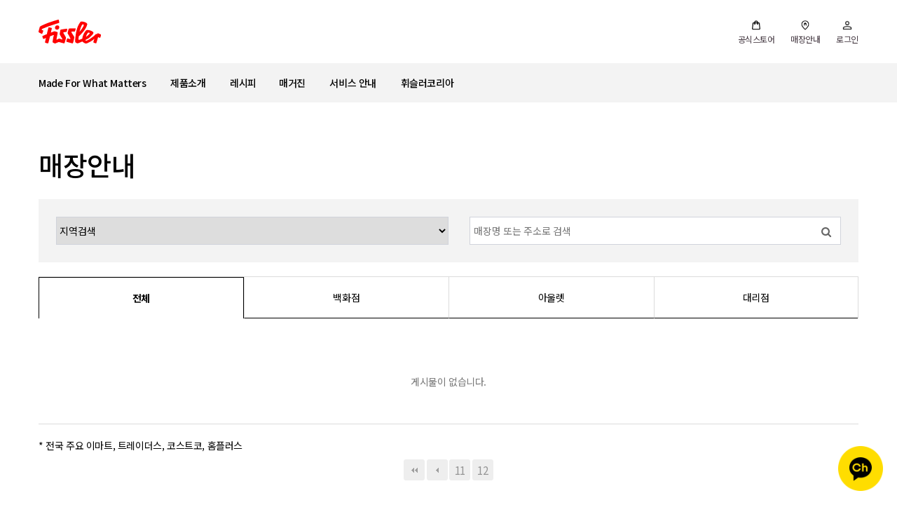

--- FILE ---
content_type: text/html; charset=utf-8
request_url: https://www.fissler.co.kr/bbs/board.php?bo_table=store&page=13
body_size: 25243
content:
<!doctype html>
<html lang="ko">
<head>
<meta charset="utf-8">
<meta name="viewport" content="width=device-width,initial-scale=1.0,minimum-scale=0,maximum-scale=1,user-scalable=yes">
<meta name="HandheldFriendly" content="true">
<meta name="format-detection" content="telephone=no">
<meta http-equiv="imagetoolbar" content="no">
<meta http-equiv="X-UA-Compatible" content="IE=edge">
<meta charset="utf-8">
<meta name="description" content="휘슬러코리아, 압력밥솥, 냄비, 후라이팬, 쿡탑, 식기 제품 소개, A/S 신청 및 FAQ 제공">
<meta property="og:type" content="website">
<meta property="og:title" content="휘슬러 코리아">
<meta property="og:description" content="휘슬러코리아, 압력밥솥, 냄비, 후라이팬, 쿡탑, 식기 제품 소개, A/S 신청 및 FAQ 제공">
<meta property="og:image" content="https://fissler.co.kr/og_image.jpg">
<meta property="og:url" content="https://fissler.co.kr">
<meta name="viewport" content="width=device-width">
<link rel="canonical" href="http://www.fissler.co.kr">
<link href="/favicon.png" rel="shortcut icon">

<span itemscope="" itemtype="http://schema.org/Organization">
<link itemprop="url" href="https://fissler.co.kr">
<a itemprop="sameAs" href="https://cafe.naver.com/fisslercookcafe"></a>
<a itemprop="sameAs" href="https://blog.naver.com/fisslerofficial"></a>
<a itemprop="sameAs" href="https://m.post.naver.com/fisslerofficial"></a>
<a itemprop="sameAs" href="https://www.instagram.com/fissler_korea"></a>
<a itemprop="sameAs" href="https://www.youtube.com/channel/UCIEU1PTkQMCb7IMlT0_Hexg"></a>
</span>

<script type="application/ld+json">
{
 "@context": "http://schema.org",
 "@type": "Person",
 "name": "Fissler Korea",
 "url": "https://fissler.co.kr",
 "sameAs": [
	"https://cafe.naver.com/fisslercookcafe",
	"https://blog.naver.com/fisslerofficial",
	"https://m.post.naver.com/fisslerofficial",
	"https://www.instagram.com/fissler_korea",
	"https://www.youtube.com/channel/UCIEU1PTkQMCb7IMlT0_Hexg"
 ]
}
</script>
<title>매장안내 | 휘슬러코리아</title>
<link rel="stylesheet" href="https://www.fissler.co.kr/theme/fissler/css/default.css?ver=250602">
<link rel="stylesheet" href="https://www.fissler.co.kr/js/font-awesome/css/font-awesome.min.css?ver=250602">
<link rel="stylesheet" href="https://www.fissler.co.kr/theme/fissler/skin/board/store/style.css?ver=250602">
<link rel="stylesheet" href="https://www.fissler.co.kr/theme/fissler/css/xeicon.css?ver=250602">


<link rel="preconnect" href="https://fonts.googleapis.com">
<link rel="preconnect" href="https://fonts.gstatic.com" crossorigin>
<link rel="stylesheet"  href="//fonts.googleapis.com/earlyaccess/notosanskr.css" >
<link href="//fonts.googleapis.com/css2?family=Noto+Serif+KR:wght@200;300;400;500;600;700;900&family=Outfit:wght@100;200;300;400;500;600;700;800;900&family=Trirong:wght@100;200;300;400;500;600;700;800;900&display=swap" rel="stylesheet">
<link href="//fonts.googleapis.com/css2?family=IBM+Plex+Sans+KR:wght@100;200;300;400;500;600;700&display=swap" rel="stylesheet">

<link rel="stylesheet" href="https://www.fissler.co.kr/theme/fissler/css/layout.css?ver=250602">

<!--[if lte IE 8]>
<script src="https://www.fissler.co.kr/js/html5.js"></script>
<![endif]-->
<script>
// 자바스크립트에서 사용하는 전역변수 선언
var g5_url       = "https://www.fissler.co.kr";
var g5_bbs_url   = "https://www.fissler.co.kr/bbs";
var g5_is_member = "";
var g5_is_admin  = "";
var g5_is_mobile = "";
var g5_bo_table  = "store";
var g5_sca       = "";
var g5_editor    = "";
var g5_cookie_domain = "";
</script>


<link rel="stylesheet" href="https://www.fissler.co.kr/theme/fissler/css/swiper-bundle.css">
<script type="text/javascript" src="https://www.fissler.co.kr/theme/fissler/js/swiper-bundle.js"></script>

<!--
<script type="text/javascript" src="https://www.fissler.co.kr/theme/fissler/js/scrollreveal.min.js"></script>
-->




<link rel="shortcut icon" type="image/x-icon" href="/favicon.png" />

<script src="https://www.fissler.co.kr/js/jquery-1.12.4.min.js?ver=221001"></script>
<script src="https://www.fissler.co.kr/js/jquery-migrate-1.4.1.min.js?ver=221001"></script>
<script src="https://www.fissler.co.kr/js/jquery.menu.js?ver=221001"></script>
<script src="https://www.fissler.co.kr/js/common.js?ver=221001"></script>
<script src="https://www.fissler.co.kr/js/wrest.js?ver=221001"></script>
<script src="https://www.fissler.co.kr/js/placeholders.min.js?ver=221001"></script>
</head>
<body>


<style type="text/css">
.hd_pops_con {}
.hd_pops_con img {max-width: 100%;}
@media (max-width: 600px) {
    .hd_pops {left: 0 !important;}
    .hd_pops_con {width: 320px !important;
 height: auto !important; }
}
</style>



<div class="mobile_nav_wrap">
    <div class="mobile_gnb" id="mobile_gnb">
        <div class="ham" id="ham"><i class="xi xi-bars"></i></div>
    </div>

    <div class="side_menu">
        <div class="side_logo"><img src="https://www.fissler.co.kr/theme/fissler/img/Fissler_Logo_RGB.svg" alt=""></div>		
        <ul id="side_list">

        </ul>

        <div class="close" id="close_side"><i class="xi xi-close"></i></div>
    </div>
    
 <div id="side_bgc"></div>
</div>




<div class="gnb">
    <div class="top_section">
        <div class="logo"><a href="/"><img src="https://www.fissler.co.kr/theme/fissler/img/Fissler_Logo_RGB.svg"></a></div>

        <div class="gnb_right">
            <ul>
                <li><a href="https://brand.naver.com/fissler" target="_blank"><div class="img"><img src="https://www.fissler.co.kr/theme/fissler/img/ico_shop.png" alt=""></div>공식스토어</a></li>
				<li><a href="https://www.fissler.co.kr/store"><div class="img"><img src="https://www.fissler.co.kr/theme/fissler/img/ico_spot.png" alt=""></div>매장안내</a></li>

            
                <li><a href="https://www.fissler.co.kr/bbs/login.php"><div class="img"><img src="https://www.fissler.co.kr/theme/fissler/img/ico_my.png" alt=""></div>로그인</a></li>

            
            </ul>
        </div>
    </div>
</div>



<div class="nav_mid_wrap">
    <ul class="nav_mid" >
        <li class="hv"><a href="javascript:;"
 class="hv_anchor">Made For What Matters</a>
            <div class="sn_body ">
                <div class="snb_content ">
                    <dl id="top_nav1">
                        <dd><a href="https://www.fissler.co.kr/page.php?pgid=years70">70 Years of Pressure Cooking</a></dd>
             
            <dd><a href="https://www.fissler.co.kr/page.php?pgid=matter1">The right pan for every task</a></dd>
                        <dd><a href="https://www.fissler.co.kr/page.php?pgid=matter2">Vitavit® Premium</a></dd>
						<dd><a href="https://www.fissler.co.kr/page.php?pgid=solarymes">Solaryme® S</a></dd>
						<dd><a href="https://www.fissler.co.kr/page.php?pgid=idars">Idar® S</a></dd>
                        <dd><a href="https://www.fissler.co.kr/page.php?pgid=matter3">Original-Profi Collection®</a></dd>
                 
       <dd><a href="https://www.fissler.co.kr/page.php?pgid=matter4">Adamant®</a></dd>
                    </dl>
                </div>
            </div>
        </li>


        <li class="hv"><a href="javascript:;"
 class="hv_anchor">제품소개</a>
            <div class="sn_body ">
                <div class="snb_content ">
                    <dl id="top_nav2">
                        <dd><a href="https://www.fissler.co.kr/shop/list-10">전체</a></dd>
                                            <dd><a href="https://www.fissler.co.kr/shop/list-1010">압력솥</a></dd>
                                                    <dd><a href="https://www.fissler.co.kr/shop/list-1020">냄비</a></dd>
                                                    <dd><a href="https://www.fissler.co.kr/shop/list-1030">팬</a></dd>
                                                    <dd><a href="https://www.fissler.co.kr/shop/list-1050">쿡탑</a></dd>
                                                    <dd><a href="https://www.fissler.co.kr/shop/list-1060">키친 액세서리</a></dd>
                                                    <dd><a href="https://www.fissler.co.kr/shop/list-1070">테이블웨어</a></dd>
                                                    <dd><a href="https://www.fissler.co.kr/shop/list-1080">블렌더</a></dd>
                                            </dl>
                </div>
            </div>
        </li>

		<li class="hv none"><a href="https://www.fissler.co.kr/recipe">레시피</a>

        <li class="hv none"><a href="https://www.fissler.co.kr/magazine" class="">매거진</a>
            
 </li>

        <li class="hv"><a href="javascript:;"
 class="hv_anchor">서비스 안내</a>
            <div class="sn_body ">
                <div class="snb_content ">
                    <dl id="top_nav4">
                        <dd><a href="https://www.fissler.co.kr/page.php?pgid=care">제품보관 및 손질법</a></dd>
                 
       <dd><a href="https://www.fissler.co.kr/bbs/qalist.php">1:1문의</a></dd>
                        <dd><a href="https://www.fissler.co.kr/faq">FAQ</a></dd>
                        </dl>
                </div>
            </div>
        </li>

        <li class="hv"><a href="javascript:;"
 class="hv_anchor">휘슬러코리아</a>
            <div class="sn_body ">
                <div class="snb_content ">
                    <dl id="top_nav5">
                        <dd><a href="https://www.fissler.co.kr/page.php?pgid=company">회사소개</a></dd>
                    
      <dd><a href="https://www.fissler.co.kr/page.php?pgid=membership">휘슬러클럽</a></dd>
                        <dd><a href="https://www.fissler.co.kr/page.php?pgid=csr">사회공헌</a></dd>
                        <dd><a href="https://www.fissler.co.kr/store">매장안내</a></dd>
                    </dl>
                </div>
   
           </div>
        </li>

    </ul>
</div>



<script type="text/javascript">
var $top_section = $('.top_section').children().clone();
 $("#mobile_gnb").append($top_section);

var $side_nav = $('.nav_mid').children().clone()
$side_nav.find('.hv_anchor').removeAttr('href');
$("#side_list").append($side_nav);


$(function(){

    $("#ham").click(function(){
        $(".side_menu").addClass('active');
        $('html').addClass('expand');
    });
    $("#close_side, #side_bgc").click(function(){
        $(".side_menu").removeClass('active');
        $('html').removeClass('expand');
    });
    /*
    $(".side_menu li.hv").click(function(){
        $(this).siblings().removeClass("on");
        $(this).siblings().children(".sn_body").slideUp('fast');
        $(this).children(".sn_body").slideToggle('fast');
        $(this).toggleClass('on');
    
 });
    */

    $(".side_menu a.hv_anchor").click(function(){
        var prLi = $(this).closest('li.hv');
        prLi.siblings().removeClass("on");
        prLi.siblings().children(".sn_body").slideUp('fast');
        prLi.children(".sn_body").slideToggle('fast');
        prLi.toggleClass('on');
    });

});
 </script>




        <div class="contents_body">
        <h1 class="pt">매장안내</h1>

    
    




<!-- 게시판 목록 시작 { -->
<div id="bo_list">


    <fieldset class="store_sch">
        <form name="fsearch" method="get">
        <input type="hidden" name="bo_table" value="store">
        <input type="hidden" name="sfl" value="wr_subject||wr_content||wr_2">
        <input type="hidden" name="sop" value="and">


        <div class="store_sch_conts">

            <div class="select_bar">

                                <select name="sca" id="sca">
                    <option value="">지역검색</option>

                    <option value="서울">서울</option>
<option value="인천">인천</option>
<option value="경기">경기</option>
<option value="강원">강원</option>
<option value="충북">충북</option>
<option value="충남">충남</option>
<option value="세종">세종</option>
<option value="대전">대전</option>
<option value="경북">경북</option>
<option value="경남">경남</option>
<option value="부산">부산</option>
<option value="울산">울산</option>
<option value="대구">대구</option>
<option value="전북">전북</option>
<option value="전남">전남</option>
<option value="광주">광주</option>
<option value="제주">제주</option>
                </select>
                            </div>

            <div class="sch_bar">
                <input type="text" name="stx" value=""  id="stx" size="25" maxlength="100" class="sch_input" placeholder="매장명 또는 주소로 검색">
                <button type="submit" value="검색" class="sch_btn"><i class="fa fa-search" aria-hidden="true"></i><span class="sound_only">검색</span></button>
            </div>

        </div>



        </form>
    </fieldset>

    <div class="type_list">
        <ul>
            <li><a href="https://www.fissler.co.kr/bbs/board.php?bo_table=store&sfl=wr_subject%7C%7Cwr_content%7C%7Cwr_2&sca=&stx=&wr_2=" class="active" >전체</a></li>
            <li><a href="https://www.fissler.co.kr/bbs/board.php?bo_table=store&sfl=wr_subject%7C%7Cwr_content%7C%7Cwr_2&sca=&stx=&wr_2=백화점" class="" >백화점</a></li>
            <li><a href="https://www.fissler.co.kr/bbs/board.php?bo_table=store&sfl=wr_subject%7C%7Cwr_content%7C%7Cwr_2&sca=&stx=&wr_2=아울렛" class="" >아울렛</a></li>
            <li><a href="https://www.fissler.co.kr/bbs/board.php?bo_table=store&sfl=wr_subject%7C%7Cwr_content%7C%7Cwr_2&sca=&stx=&wr_2=대리점" class="" >대리점</a></li>
        </ul>
    </div>

    <form name="fboardlist" id="fboardlist" action="https://www.fissler.co.kr/bbs/board_list_update.php" onsubmit="return fboardlist_submit(this);" method="post">

    <input type="hidden" name="bo_table" value="store">
    <input type="hidden" name="sfl" value="">
    <input type="hidden" name="stx" value="">
    <input type="hidden" name="spt" value="">
    <input type="hidden" name="sca" value="">
    <input type="hidden" name="sst" value="wr_num, wr_reply">
    <input type="hidden" name="sod" value="">
    <input type="hidden" name="page" value="13">
    <input type="hidden" name="sw" value="">

    <!-- 게시판 페이지 정보 및 버튼 시작 { -->
    <div id="bo_btn_top">
        <div id="bo_list_total" style="display:none;">
            <span>Total 114건</span>
            13 페이지
        </div>

            </div>
    <!-- } 게시판 페이지 정보 및 버튼 끝 -->




	




	<div class="store_list_wrap">
		<ul class="store_list">
	        
		    <li class="empty_table">게시물이 없습니다.</li>		</ul>
	</div><!-- .store_list_wrap -->

<div>
* 전국 주요 이마트, 트레이더스, 코스트코, 홈플러스 
</div>

	<!-- 페이지 -->
	<nav class="pg_wrap"><span class="pg"><a href="https://www.fissler.co.kr/store?page=1" class="pg_page pg_start">처음</a>
<a href="https://www.fissler.co.kr/store?page=10" class="pg_page pg_prev">이전</a>
<a href="https://www.fissler.co.kr/store?page=11" class="pg_page">11<span class="sound_only">페이지</span></a>
<a href="https://www.fissler.co.kr/store?page=12" class="pg_page">12<span class="sound_only">페이지</span></a>
</span></nav>	<!-- 페이지 -->

    </form>
</div>



<style type="text/css">
.location {padding: 50px 0 0 0;}  
.location h3 {font-size: 1.8rem; margin: 0 0 20px 0; font-weight: 500;}  
.location .map {padding: 0 0 30px 0;}
.location .cs {padding: 20px 0;}
.location .cs ul {line-height: 1.6;}
.location .cs ul li {padding-left: 70px; margin: 9px 0;}
.location .cs ul li span {display: inline-block; float: left; width: 70px; margin-left: -70px; color: #666;}
.location .go_online {margin: 0 0 50px 0;}
.location .go_online a { display: inline-block;  padding: 15px 40px;  background: #00c73c;   color: #fff;   font-size: 2.0rem; letter-spacing: -1px;}
@media (max-width: 1024px) {
    .location .go_online a  {padding: 14px 15px; font-size: 1.8rem;}
}
</style>




<div class="location">

    <h2 class="pt">휘슬러코리아 공식 온라인 몰</h2>

    <div class="go_online"><a href="https://brand.naver.com/fissler" target="_blank"><i class="xi xi-naver"> 휘슬러 브랜드 스토어 바로가기</i></a></div>
</div>


<div class="location">

    <h2 class="pt">휘슬러 코리아 공식 서비스 센터</h2>
		<div class="map">
		<div id="daumRoughmapContainer1666356576798" class="root_daum_roughmap root_daum_roughmap_landing"></div>
		<script charset="UTF-8" class="daum_roughmap_loader_script" src="https://ssl.daumcdn.net/dmaps/map_js_init/roughmapLoader.js"></script>
		<style type="text/css">
		.root_daum_roughmap_landing {width: 100% !important;}    
		</style>
		<script charset="UTF-8">
			new daum.roughmap.Lander({
				"timestamp" : "1666356576798",
				"key" : "2c5sw",
				"mapWidth" : "485",
				"mapHeight" : "268"
			}).render();
		</script>
		</div>
    <div class="cs">
        <ul>
            <li><span>주소</span>서울 금천구 가산디지털1로 24, 대륭테크노타운13차 1302호</li>
            <li><span>전화상담</span>(수신자부담) 080-400-4100<br>
                            09:00~18:00, 월~금 (법정공휴일 휴무)
            </li> 
        </ul>
    </div>

</div>

<div class="location">
    <h2 class="pt">휘슬러 코리아</h2>

    <div class="map">
		<div id="daumRoughmapContainer1666356880723" class="root_daum_roughmap root_daum_roughmap_landing"></div>
        <style type="text/css">
        .root_daum_roughmap_landing {width: 100% !important;}    
        </style>
		<script charset="UTF-8">
			new daum.roughmap.Lander({
				"timestamp" : "1666356880723",
				"key" : "2c5sy",
				"mapWidth" : "485",
				"mapHeight" : "268"
			}).render();
		</script>
    </div>

    <div class="cs">
        <ul>
            <li><span>전화</span> +82-2-3453-4100</li>
            <li><span>팩스</span>+82-2-3453-4109</li>
            <li><span>본사주소</span>서울특별시 강남구 테헤란로 407, EK타워 13층</li>
            <!-- li><span>전화상담</span>(국번없이) 1588-4777<br>
                            09:00~18:00, 월~금 (법정공휴일 휴무)  -->          
            </li> 
        </ul>
    </div>
</div>












<!-- } 게시판 목록 끝 -->




        </div><!-- .contents_body -->
    


    






<div class="tail_wrap">
	<div class="tail">
		<div class="item">
            <div class="btm_title">Made for What Matters</div>
            <dl class="btm_list" id="btm_list1">

            </dl>
		</div>

		<div class="item">
            <div class="btm_title">제품 소개</div>
            <dl class="btm_list" id="btm_list2">

            </dl>
		</div>

		<div class="item">
            <div class="btm_title"><a href="/bbs/board.php?bo_table=magazine">매거진</a></div>
            <dl class="btm_list" id="btm_list3">
            </dl>
		</div>


		<div class="item">
            <div class="btm_title">서비스 안내</div>
            <dl class="btm_list" id="btm_list4">

            </dl>
		</div>

		<div class="item">
            <div class="btm_title">휘슬러 코리아</div>
            <dl class="btm_list" id="btm_list5">

            </dl>
		</div>



		<div class="item large">
            <div class="com_info">
                <div style="margin: 0 0 6px 0;">
                    <a href="https://www.fissler.co.kr/page.php?pgid=agreement">이용약관</a> &nbsp; 
                    <a href="https://www.fissler.co.kr/page.php?pgid=privacy"><strong>개인정보처리방침</strong></a>
                </div>
                사업자등록번호 : 220-81-52076<br>
                상호명 : 휘슬러코리아(주)  |  대표 : 이경우 <br>
                주소 : 서울특별시 강남구 테헤란로 407, EK타워 13층<br>
                본사문의 : 02-3453-4100  |  제품문의 : 080-400-4100<br>
                이메일 : FisslerKorea@fissler.com<br>
                개인정보책임관리자 : 이진욱 / 02-3453-4100 /<br>
                privacy_kr@fissler.com
            </div>


<script>
  document.addEventListener("DOMContentLoaded", function () {
    const isMobile = /iPhone|iPad|iPod|Android/i.test(navigator.userAgent);
    const images = document.querySelectorAll(".btn_sns_wrap img");

    images.forEach(img => {
      if (isMobile) {
        img.src = img.src.replace("_off.png", "_on.png");
      } else {
        // PC일 경우 마우스 오버 이벤트 추가
        const srcOff = img.src;
        const srcOn = srcOff.replace("_off.png", "_on.png");

        img.addEventListener("mouseover", () => img.src = srcOn);
        img.addEventListener("mouseout", () => img.src = srcOff);
      }
    });
  });
</script>

            <div class="btn_sns_wrap">
                <a href="https://brand.naver.com/fissler" target="_blank"><img src="https://www.fissler.co.kr/theme/fissler/img/btn_sns_08_off.png" class="rollimg" alt="" /></a>
                <a href="http://cafe.naver.com/fisslercookcafe" target="_blank"><img src="https://www.fissler.co.kr/theme/fissler/img/btn_sns_04_off.png" class="rollimg" alt="" /></a>
                <a href="http://blog.naver.com/fisslerofficial" target="_blank"><img src="https://www.fissler.co.kr/theme/fissler/img/btn_sns_01_off.png" class="rollimg" alt="" /></a>
                <a href="https://www.instagram.com/fissler_korea/" target="_blank"><img src="https://www.fissler.co.kr/theme/fissler/img/btn_sns_05_off.png" class="rollimg" alt="" /></a>
                <a href="https://www.youtube.com/channel/UCIEU1PTkQMCb7IMlT0_Hexg" target="_blank"><img src="https://www.fissler.co.kr/theme/fissler/img/btn_sns_03_off.png" class="rollimg" alt="" /></a>
                <!-- a href="https://m.post.naver.com/fisslerofficial?isHome=1" target="_blank"><img src="https://www.fissler.co.kr/theme/fissler/img/btn_sns_07_off.png" class="rollimg" alt="" /></a -->
                <!-- a href="https://www.facebook.com/fisslerkr" target="_blank"><img src="https://www.fissler.co.kr/theme/fissler/img/btn_sns_02_off.png" class="rollimg" alt="" /></a -->
                <!-- a href="http://www.fisslerstune.com/" target="_blank"><img src="https://www.fissler.co.kr/theme/fissler/img/btn_sns_06_off.png" class="rollimg" alt="" /></a -->
            </div>


		</div>


	</div>
    <div class="copy">
        <img src="https://www.fissler.co.kr/theme/fissler/img/Fissler_Logo_RGB.svg" alt=""> Copyright © 2026 휘슬러코리아(주). All rights resereved.
    </div>



    <div class="btn_fix_kakao">
        <a href="https://pf.kakao.com/_syxfWb" target="_blank"><img src="https://www.fissler.co.kr/theme/fissler/img/ico_gokakao.png" alt="카카오 채널"></a>
    </div>     

</div>

<script type="text/javascript">
$(function(){
	var $nav_clone1 = $('#top_nav1').children().clone();
    var $nav_clone2 = $('#top_nav2').children().clone();
    var $nav_clone3 = $('#top_nav3').children().clone();
    var $nav_clone4 = $('#top_nav4').children().clone();
    var $nav_clone5 = $('#top_nav5').children().clone();
    $('#btm_list1').append($nav_clone1);
    $('#btm_list2').append($nav_clone2);
    $('#btm_list3').append($nav_clone3);
    $('#btm_list4').append($nav_clone4);
    $('#btm_list5').append($nav_clone5);
});
</script>


<!-- 구글 애널리틱스 GA4 -->
<!-- Google tag (gtag.js) -->
<script async src="https://www.googletagmanager.com/gtag/js?id=G-R3VGQ2CEHM"></script>
<script>
  window.dataLayer = window.dataLayer || [];
  function gtag(){dataLayer.push(arguments);}
  gtag('js', new Date());

  gtag('config', 'G-R3VGQ2CEHM');
</script>


<!-- 네이버 애널리틱스 -->
<script type="text/javascript" src="//wcs.naver.net/wcslog.js"></script>
<script type="text/javascript">
if(!wcs_add) var wcs_add = {};
wcs_add["wa"] = "323f71d186fa60";
if(window.wcs) {
  wcs_do();
}
</script>

<script type="text/javascript" src="https://www.fissler.co.kr/theme/fissler/js/add_neo.js"></script>

<script>
$(function() {
    // 폰트 리사이즈 쿠키있으면 실행
    font_resize("container", get_cookie("ck_font_resize_rmv_class"), get_cookie("ck_font_resize_add_class"));
});
</script>



<!-- ie6,7에서 사이드뷰가 게시판 목록에서 아래 사이드뷰에 가려지는 현상 수정 -->
<!--[if lte IE 7]>
<script>
$(function() {
    var $sv_use = $(".sv_use");
    var count = $sv_use.length;

    $sv_use.each(function() {
        $(this).css("z-index", count);
        $(this).css("position", "relative");
        count = count - 1;
    });
});
</script>
<![endif]-->


<script type="text/javascript" src="https://www.fissler.co.kr/theme/fissler/js/youtube_pop.js"></script>


<script type="text/javascript" src="https://www.fissler.co.kr/theme/fissler/js/imageMapResizer.min.js"></script>
<script>
$(function(){
    $('map').imageMapResize();
});
</script>






</body>
</html>

<!-- 사용스킨 : theme/store -->


--- FILE ---
content_type: text/css
request_url: https://www.fissler.co.kr/theme/fissler/css/xeicon.css?ver=250602
body_size: 44571
content:
@font-face {
  font-family: 'xeicon';
  src:  url('fonts/xeicon.eot');
  src:  url('fonts/xeicon.eot#iefix') format('embedded-opentype'),
    url('fonts/xeicon.woff2') format('woff2'),
    url('fonts/xeicon.ttf') format('truetype'),
    url('fonts/xeicon.woff') format('woff'),
    url('fonts/xeicon.svg#xeicon') format('svg');
  font-weight: normal;
  font-style: normal;
}

[class^="xi-"],
[class*=" xi-"] {
  /* use !important to prevent issues with browser extensions that change fonts */
  font-family: 'xeicon' !important;
  display: inline-block;
  speak: none;
  font-style: normal;
  font-weight: normal;
  font-variant: normal;
  text-transform: none;
  line-height: 1;

  /* Better Font Rendering =========== */
  -webkit-font-smoothing: antialiased;
  -moz-osx-font-smoothing: grayscale;
}

.xi-home:before {
  content: "\e900";
}
.xi-home-o:before {
  content: "\e902";
}
.xi-bars:before {
  content: "\e91c";
}
.xi-hamburger-back:before {
  content: "\eb46";
}
.xi-hamburger-out:before {
  content: "\eb45";
}
.xi-apps:before {
  content: "\e903";
}
.xi-ellipsis-h:before {
  content: "\e94a";
}
.xi-ellipsis-v:before {
  content: "\e949";
}
.xi-drag-vertical:before {
  content: "\e996";
}
.xi-drag-handle:before {
  content: "\e960";
}
.xi-arrow-top:before {
  content: "\e912";
}
.xi-arrow-bottom:before {
  content: "\e904";
}
.xi-arrow-left:before {
  content: "\e906";
}
.xi-arrow-right:before {
  content: "\e907";
}
.xi-arrow-up:before {
  content: "\e915";
}
.xi-arrow-down:before {
  content: "\e905";
}
.xi-long-arrow-left:before {
  content: "\e908";
}
.xi-long-arrow-right:before {
  content: "\e90b";
}
.xi-long-arrow-up:before {
  content: "\e909";
}
.xi-long-arrow-down:before {
  content: "\e90a";
}
.xi-angle-left:before {
  content: "\e93b";
}
.xi-angle-left-min:before {
  content: "\e93c";
}
.xi-angle-left-thin:before {
  content: "\e93d";
}
.xi-angle-right:before {
  content: "\e93e";
}
.xi-angle-right-min:before {
  content: "\e93f";
}
.xi-angle-right-thin:before {
  content: "\e940";
}
.xi-angle-up:before {
  content: "\e944";
}
.xi-angle-up-min:before {
  content: "\e945";
}
.xi-angle-up-thin:before {
  content: "\e946";
}
.xi-angle-down:before {
  content: "\e941";
}
.xi-angle-down-min:before {
  content: "\e942";
}
.xi-angle-down-thin:before {
  content: "\e943";
}
.xi-caret-up:before {
  content: "\e92f";
}
.xi-caret-up-min:before {
  content: "\e930";
}
.xi-caret-down:before {
  content: "\e935";
}
.xi-caret-down-min:before {
  content: "\e936";
}
.xi-caret-up-circle:before {
  content: "\e931";
}
.xi-caret-up-circle-o:before {
  content: "\e932";
}
.xi-caret-down-circle:before {
  content: "\e937";
}
.xi-caret-down-circle-o:before {
  content: "\e938";
}
.xi-caret-up-square:before {
  content: "\e933";
}
.xi-caret-up-square-o:before {
  content: "\e934";
}
.xi-caret-down-square:before {
  content: "\e939";
}
.xi-caret-down-square-o:before {
  content: "\e93a";
}
.xi-arrows-h:before {
  content: "\e90e";
}
.xi-arrows-v:before {
  content: "\e90f";
}
.xi-expand:before {
  content: "\e910";
}
.xi-compress:before {
  content: "\e911";
}
.xi-arrows:before {
  content: "\e90c";
}
.xi-arrows-alt:before {
  content: "\e90d";
}
.xi-compare-arrows:before {
  content: "\e947";
}
.xi-scroll:before {
  content: "\e94b";
}
.xi-dashboard:before {
  content: "\e948";
}
.xi-dashboard-o:before {
  content: "\e95e";
}
.xi-refresh:before {
  content: "\e973";
}
.xi-catched:before {
  content: "\e923";
}
.xi-renew:before {
  content: "\e977";
}
.xi-sync:before {
  content: "\e982";
}
.xi-eye:before {
  content: "\e951";
}
.xi-eye-o:before {
  content: "\e950";
}
.xi-eye-off:before {
  content: "\e953";
}
.xi-eye-slash:before {
  content: "\e953";
}
.xi-eye-off-o:before {
  content: "\e952";
}
.xi-eye-slash2:before {
  content: "\e952";
}
.xi-lock:before {
  content: "\e964";
}
.xi-lock-o:before {
  content: "\e966";
}
.xi-unlock:before {
  content: "\e965";
}
.xi-unlock-o:before {
  content: "\e967";
}
.xi-trash:before {
  content: "\e96e";
}
.xi-trash-o:before {
  content: "\e96f";
}
.xi-flag:before {
  content: "\e961";
}
.xi-flag-o:before {
  content: "\e962";
}
.xi-expand-square:before {
  content: "\e954";
}
.xi-compress-square:before {
  content: "\e955";
}
.xi-log-in:before {
  content: "\e963";
}
.xi-log-out:before {
  content: "\e972";
}
.xi-search:before {
  content: "\e97a";
}
.xi-magnifier:before {
  content: "\e97a";
}
.xi-zoom-in:before {
  content: "\e97b";
}
.xi-magnifier-expand:before {
  content: "\e97b";
}
.xi-zoom-out:before {
  content: "\e97c";
}
.xi-magnifier-reduce:before {
  content: "\e97c";
}
.xi-subdirectory:before {
  content: "\e97e";
}
.xi-subdirectory-arrow:before {
  content: "\e981";
}
.xi-external-link:before {
  content: "\e980";
}
.xi-cog:before {
  content: "\e986";
}
.xi-view-array:before {
  content: "\e983";
}
.xi-view-carousel:before {
  content: "\e984";
}
.xi-view-column:before {
  content: "\e985";
}
.xi-view-day:before {
  content: "\e98d";
}
.xi-view-list:before {
  content: "\e993";
}
.xi-view-module:before {
  content: "\e997";
}
.xi-view-stream:before {
  content: "\e99a";
}
.xi-wrench:before {
  content: "\e99b";
}
.xi-filter:before {
  content: "\e9d9";
}
.xi-funnel:before {
  content: "\e9d9";
}
.xi-plus:before {
  content: "\e913";
}
.xi-plus-min:before {
  content: "\e914";
}
.xi-plus-thin:before {
  content: "\e9c5";
}
.xi-minus:before {
  content: "\e91a";
}
.xi-minus-min:before {
  content: "\e91b";
}
.xi-minus-thin:before {
  content: "\e9c1";
}
.xi-close:before {
  content: "\e921";
}
.xi-close-min:before {
  content: "\e922";
}
.xi-close-thin:before {
  content: "\e9af";
}
.xi-check:before {
  content: "\e928";
}
.xi-check-min:before {
  content: "\e929";
}
.xi-check-thin:before {
  content: "\e92a";
}
.xi-plus-circle:before {
  content: "\e916";
}
.xi-plus-circle-o:before {
  content: "\e917";
}
.xi-minus-circle:before {
  content: "\e91d";
}
.xi-minus-circle-o:before {
  content: "\e91e";
}
.xi-close-circle:before {
  content: "\e924";
}
.xi-close-circle-o:before {
  content: "\e925";
}
.xi-check-circle:before {
  content: "\e92b";
}
.xi-check-circle-o:before {
  content: "\e92c";
}
.xi-plus-square:before {
  content: "\e918";
}
.xi-plus-square-o:before {
  content: "\e919";
}
.xi-minus-square:before {
  content: "\e91f";
}
.xi-minus-square-o:before {
  content: "\e920";
}
.xi-close-square:before {
  content: "\e926";
}
.xi-close-square-o:before {
  content: "\e927";
}
.xi-check-square:before {
  content: "\e92d";
}
.xi-check-box:before {
  content: "\e92d";
}
.xi-checkbox-blank:before {
  content: "\ea0e";
}
.xi-check-square-o:before {
  content: "\e92e";
}
.xi-checkbox-checked:before {
  content: "\e92e";
}
.xi-radiobox-blank:before {
  content: "\e9c6";
}
.xi-radiobox-checked:before {
  content: "\e9c7";
}
.xi-cut:before {
  content: "\e9b0";
}
.xi-label:before {
  content: "\e9b1";
}
.xi-label-o:before {
  content: "\e9b2";
}
.xi-library-add:before {
  content: "\e9b3";
}
.xi-library-bookmark:before {
  content: "\e9b4";
}
.xi-tagged-book:before {
  content: "\e9b4";
}
.xi-save:before {
  content: "\e9b9";
}
.xi-lightbulb:before {
  content: "\e9be";
}
.xi-idea:before {
  content: "\e9be";
}
.xi-lightbulb-o:before {
  content: "\e9bf";
}
.xi-link:before {
  content: "\e9c0";
}
.xi-package:before {
  content: "\e9c2";
}
.xi-archive:before {
  content: "\e9c2";
}
.xi-pen:before {
  content: "\e9c3";
}
.xi-pen-o:before {
  content: "\e9c4";
}
.xi-undo:before {
  content: "\e9d2";
}
.xi-redo:before {
  content: "\e9c8";
}
.xi-switch-off:before {
  content: "\e9c9";
}
.xi-switch-on:before {
  content: "\e9ca";
}
.xi-toggle-off:before {
  content: "\e9cb";
}
.xi-toggle-on:before {
  content: "\e9cd";
}
.xi-bookmark:before {
  content: "\ea1c";
}
.xi-bookmark-o:before {
  content: "\ea1d";
}
.xi-tag:before {
  content: "\ea36";
}
.xi-tags:before {
  content: "\ea37";
}
.xi-mail:before {
  content: "\ea06";
}
.xi-envelope:before {
  content: "\ea06";
}
.xi-social-email:before {
  content: "\ea06";
}
.xi-mail-o:before {
  content: "\ea07";
}
.xi-mail-read:before {
  content: "\ea08";
}
.xi-envelope-open:before {
  content: "\ea08";
}
.xi-mail-read-o:before {
  content: "\ea09";
}
.xi-send:before {
  content: "\ea0b";
}
.xi-paper-plane:before {
  content: "\ea0b";
}
.xi-reply:before {
  content: "\ea0d";
}
.xi-reply-all:before {
  content: "\ea0c";
}
.xi-share:before {
  content: "\e9fa";
}
.xi-share-l:before {
  content: "\e9fa";
}
.xi-share-alt:before {
  content: "\e9e9";
}
.xi-share-alt-o:before {
  content: "\e9ea";
}
.xi-call:before {
  content: "\e9d3";
}
.xi-phone:before {
  content: "\e9d3";
}
.xi-call-outgoing:before {
  content: "\e9d4";
}
.xi-call-incoming:before {
  content: "\e9d6";
}
.xi-call-reception:before {
  content: "\e9d6";
}
.xi-call-missed:before {
  content: "\e9d5";
}
.xi-comment:before {
  content: "\e9d7";
}
.xi-comment-o:before {
  content: "\e9d8";
}
.xi-forum:before {
  content: "\e9f0";
}
.xi-comments:before {
  content: "\e9f0";
}
.xi-forum-o:before {
  content: "\e9f1";
}
.xi-video-call:before {
  content: "\ea18";
}
.xi-xi-film:before {
  content: "\ea18";
}
.xi-voicemail:before {
  content: "\ea19";
}
.xi-note:before {
  content: "\ea1a";
}
.xi-note-o:before {
  content: "\ea1b";
}
.xi-at:before {
  content: "\ea0a";
}
.xi-message:before {
  content: "\ea14";
}
.xi-message-o:before {
  content: "\ea15";
}
.xi-speech:before {
  content: "\ea12";
}
.xi-speech-o:before {
  content: "\ea13";
}
.xi-user-address:before {
  content: "\e9f4";
}
.xi-profile:before {
  content: "\e9f2";
}
.xi-user-circle:before {
  content: "\e9f2";
}
.xi-profile-o:before {
  content: "\ea2a";
}
.xi-user:before {
  content: "\e9f3";
}
.xi-users:before {
  content: "\e9f9";
}
.xi-group:before {
  content: "\ea2e";
}
.xi-community:before {
  content: "\ea2e";
}
.xi-user-plus:before {
  content: "\e9f7";
}
.xi-users-plus:before {
  content: "\ea17";
}
.xi-user-o:before {
  content: "\e9f5";
}
.xi-users-o:before {
  content: "\ea04";
}
.xi-user-plus-o:before {
  content: "\e9f8";
}
.xi-star:before {
  content: "\ea0f";
}
.xi-star-o:before {
  content: "\ea16";
}
.xi-heart:before {
  content: "\ea10";
}
.xi-heart-o:before {
  content: "\ea11";
}
.xi-thumbs-up:before {
  content: "\ea28";
}
.xi-thumbs-down:before {
  content: "\ea29";
}
.xi-crown:before {
  content: "\e9da";
}
.xi-trophy:before {
  content: "\ea38";
}
.xi-emoticon-happy:before {
  content: "\e9dd";
}
.xi-happy-face:before {
  content: "\e9dd";
}
.xi-emoticon-happy-o:before {
  content: "\e9ed";
}
.xi-emoticon-smiley:before {
  content: "\e9e4";
}
.xi-smiley-face:before {
  content: "\e9e4";
}
.xi-emoticon-smiley-o:before {
  content: "\e9e6";
}
.xi-emoticon-neutral:before {
  content: "\e9eb";
}
.xi-neutral-face:before {
  content: "\e9eb";
}
.xi-emoticon-neutral-o:before {
  content: "\e9ec";
}
.xi-emoticon-bad:before {
  content: "\e9de";
}
.xi-emoticon-bad-o:before {
  content: "\e9df";
}
.xi-emoticon-sad:before {
  content: "\e9ee";
}
.xi-sad-face:before {
  content: "\e9ee";
}
.xi-emoticon-sad-o:before {
  content: "\e9ef";
}
.xi-emoticon-devil:before {
  content: "\e9e2";
}
.xi-angry-face:before {
  content: "\e9e2";
}
.xi-emoticon-devil-o:before {
  content: "\e9e3";
}
.xi-emoticon-cool:before {
  content: "\e9e0";
}
.xi-emoticon-cool-o:before {
  content: "\e9e1";
}
.xi-bell:before {
  content: "\e99c";
}
.xi-bell-o:before {
  content: "\e99d";
}
.xi-bell-off:before {
  content: "\e99e";
}
.xi-bell-slash:before {
  content: "\e99e";
}
.xi-bell-off-o:before {
  content: "\e99f";
}
.xi-alarm:before {
  content: "\ea1e";
}
.xi-alarm-o:before {
  content: "\ea1f";
}
.xi-alarm-off:before {
  content: "\ea20";
}
.xi-time:before {
  content: "\ea2b";
}
.xi-time-o:before {
  content: "\ea2c";
}
.xi-snooze:before {
  content: "\ea27";
}
.xi-calendar:before {
  content: "\e9a0";
}
.xi-calendar-add:before {
  content: "\e9a1";
}
.xi-calendar-remove:before {
  content: "\e9a2";
}
.xi-calendar-cancle:before {
  content: "\e9a3";
}
.xi-calendar-check:before {
  content: "\e9a4";
}
.xi-calendar-list:before {
  content: "\e9a5";
}
.xi-new:before {
  content: "\e9a8";
}
.xi-new-o:before {
  content: "\e9a9";
}
.xi-info:before {
  content: "\e9a6";
}
.xi-information-circle:before {
  content: "\e9a6";
}
.xi-info-o:before {
  content: "\e9a7";
}
.xi-help:before {
  content: "\e9ad";
}
.xi-unknown-circle:before {
  content: "\e9ad";
}
.xi-help-o:before {
  content: "\e9ac";
}
.xi-error:before {
  content: "\e9aa";
}
.xi-error-o:before {
  content: "\e9ab";
}
.xi-ban:before {
  content: "\e9ae";
}
.xi-slash-circle:before {
  content: "\e9ae";
}
.xi-warning:before {
  content: "\ea2d";
}
.xi-hand-paper:before {
  content: "\ea21";
}
.xi-key:before {
  content: "\ea22";
}
.xi-security:before {
  content: "\ea24";
}
.xi-shield:before {
  content: "\ea24";
}
.xi-shield-checked:before {
  content: "\ea25";
}
.xi-check-shield:before {
  content: "\ea25";
}
.xi-shield-checked-o:before {
  content: "\ea26";
}
.xi-align-justify:before {
  content: "\e956";
}
.xi-align-left:before {
  content: "\e957";
}
.xi-align-center:before {
  content: "\e958";
}
.xi-align-right:before {
  content: "\e959";
}
.xi-indent:before {
  content: "\e95a";
}
.xi-dedent:before {
  content: "\e95b";
}
.xi-list-dot:before {
  content: "\e95c";
}
.xi-list-ul:before {
  content: "\e95c";
}
.xi-list-square:before {
  content: "\e95d";
}
.xi-list-ul-square:before {
  content: "\e95d";
}
.xi-list-number:before {
  content: "\ea6b";
}
.xi-list-ol:before {
  content: "\ea6b";
}
.xi-list:before {
  content: "\e95f";
}
.xi-list-ul-l:before {
  content: "\e95f";
}
.xi-paragraph:before {
  content: "\e968";
}
.xi-bold:before {
  content: "\e96a";
}
.xi-italic:before {
  content: "\e96c";
}
.xi-strikethrough:before {
  content: "\e969";
}
.xi-underline:before {
  content: "\e96b";
}
.xi-caps:before {
  content: "\e96d";
}
.xi-text-size:before {
  content: "\eaba";
}
.xi-text-type:before {
  content: "\e97f";
}
.xi-type:before {
  content: "\e97f";
}
.xi-spellcheck:before {
  content: "\eaa9";
}
.xi-translate:before {
  content: "\eabc";
}
.xi-line-height:before {
  content: "\e976";
}
.xi-lineheight:before {
  content: "\e976";
}
.xi-font:before {
  content: "\ea63";
}
.xi-text-format:before {
  content: "\eab9";
}
.xi-text-color:before {
  content: "\eaaa";
}
.xi-color-fill:before {
  content: "\ea5e";
}
.xi-color-helper:before {
  content: "\ea5f";
}
.xi-scissors:before {
  content: "\e994";
}
.xi-document:before {
  content: "\e998";
}
.xi-form:before {
  content: "\e998";
}
.xi-palette:before {
  content: "\e995";
}
.xi-color:before {
  content: "\e995";
}
.xi-color-dropper:before {
  content: "\e97d";
}
.xi-eye-dropper:before {
  content: "\e97d";
}
.xi-eraser:before {
  content: "\e970";
}
.xi-eraser-o:before {
  content: "\e971";
}
.xi-sort-asc:before {
  content: "\e974";
}
.xi-lineheight-plus:before {
  content: "\e974";
}
.xi-sort-desc:before {
  content: "\e975";
}
.xi-lineheight-minus:before {
  content: "\e975";
}
.xi-rotate-right:before {
  content: "\e978";
}
.xi-rotate-left:before {
  content: "\e979";
}
.xi-layout:before {
  content: "\e988";
}
.xi-layout-top:before {
  content: "\e988";
}
.xi-layout-o:before {
  content: "\e98e";
}
.xi-layout-full:before {
  content: "\e989";
}
.xi-layout-full-o:before {
  content: "\e98f";
}
.xi-layout-snb:before {
  content: "\e98a";
}
.xi-layout-top-left:before {
  content: "\e98a";
}
.xi-layout-snb-o:before {
  content: "\e990";
}
.xi-layout-aside:before {
  content: "\e98b";
}
.xi-layout-top-right:before {
  content: "\e98b";
}
.xi-layout-aside-o:before {
  content: "\e991";
}
.xi-layout-column:before {
  content: "\e98c";
}
.xi-layout-top-three:before {
  content: "\e98c";
}
.xi-layout-column-o:before {
  content: "\e992";
}
.xi-crop:before {
  content: "\e999";
}
.xi-border-color:before {
  content: "\ea39";
}
.xi-line-style:before {
  content: "\ea66";
}
.xi-line-weight:before {
  content: "\ea67";
}
.xi-border-all:before {
  content: "\e987";
}
.xi-border-bottom:before {
  content: "\ea32";
}
.xi-border-clear:before {
  content: "\ea33";
}
.xi-border-horizontal:before {
  content: "\ea45";
}
.xi-border-inner:before {
  content: "\ea46";
}
.xi-border-left:before {
  content: "\ea49";
}
.xi-border-outer:before {
  content: "\ea4f";
}
.xi-border-right:before {
  content: "\ea51";
}
.xi-border-style:before {
  content: "\ea52";
}
.xi-border-top:before {
  content: "\ea54";
}
.xi-border-vertical:before {
  content: "\ea5c";
}
.xi-valign-top:before {
  content: "\eabf";
}
.xi-valign-bottom:before {
  content: "\eabd";
}
.xi-valign-center:before {
  content: "\eabe";
}
.xi-code:before {
  content: "\ea5d";
}
.xi-emoticon:before {
  content: "\ea62";
}
.xi-emoji:before {
  content: "\ea62";
}
.xi-face:before {
  content: "\ea62";
}
.xi-link-insert:before {
  content: "\ea6a";
}
.xi-link-l:before {
  content: "\ea6a";
}
.xi-link-broken:before {
  content: "\ea68";
}
.xi-unlink:before {
  content: "\ea68";
}
.xi-omega:before {
  content: "\ea6c";
}
.xi-opacity:before {
  content: "\ea6d";
}
.xi-overscan:before {
  content: "\ea78";
}
.xi-paperclip:before {
  content: "\ea7f";
}
.xi-transform:before {
  content: "\eabb";
}
.xi-power-off:before {
  content: "\e94c";
}
.xi-esc:before {
  content: "\e94f";
}
.xi-command:before {
  content: "\e94e";
}
.xi-alt:before {
  content: "\e94d";
}
.xi-tab:before {
  content: "\eaf8";
}
.xi-backspace:before {
  content: "\eac4";
}
.xi-capslock:before {
  content: "\ead6";
}
.xi-watch:before {
  content: "\e9b5";
}
.xi-mouse:before {
  content: "\e9b6";
}
.xi-sdcard:before {
  content: "\e9b7";
}
.xi-usb-drive:before {
  content: "\e9b8";
}
.xi-diskette:before {
  content: "\e9ba";
}
.xi-print:before {
  content: "\e9bb";
}
.xi-social-print:before {
  content: "\e9bb";
}
.xi-fax:before {
  content: "\e9bc";
}
.xi-webcam:before {
  content: "\e9cc";
}
.xi-projector:before {
  content: "\e9ce";
}
.xi-presentation:before {
  content: "\e9cf";
}
.xi-plug:before {
  content: "\e9d0";
}
.xi-speaker:before {
  content: "\ea60";
}
.xi-airplay:before {
  content: "\eac0";
}
.xi-alarm-clock:before {
  content: "\eac1";
}
.xi-alarm-clock-o:before {
  content: "\eac2";
}
.xi-alarm-clock-off:before {
  content: "\eac3";
}
.xi-battery:before {
  content: "\eac5";
}
.xi-battery-full:before {
  content: "\eac5";
}
.xi-battery-o:before {
  content: "\ead0";
}
.xi-battery-min:before {
  content: "\ead0";
}
.xi-battery-10:before {
  content: "\eac6";
}
.xi-battery-20:before {
  content: "\eac7";
}
.xi-battery-30:before {
  content: "\eac8";
}
.xi-battery-40:before {
  content: "\eac9";
}
.xi-battery-50:before {
  content: "\eacb";
}
.xi-battery-60:before {
  content: "\eacc";
}
.xi-battery-70:before {
  content: "\eacd";
}
.xi-battery-80:before {
  content: "\eace";
}
.xi-battery-90:before {
  content: "\eacf";
}
.xi-bluetooth:before {
  content: "\ead1";
}
.xi-bluetooth-off:before {
  content: "\ead2";
}
.xi-bluetooth-on:before {
  content: "\ead3";
}
.xi-bluetooth-search:before {
  content: "\ead4";
}
.xi-brightness:before {
  content: "\ead5";
}
.xi-clock:before {
  content: "\ead7";
}
.xi-clock-o:before {
  content: "\ead8";
}
.xi-contrast:before {
  content: "\ead9";
}
.xi-desktop:before {
  content: "\eada";
}
.xi-monitor:before {
  content: "\eada";
}
.xi-laptop:before {
  content: "\eae9";
}
.xi-devices:before {
  content: "\eadb";
}
.xi-tablet:before {
  content: "\eaf9";
}
.xi-mobile:before {
  content: "\eaed";
}
.xi-tv:before {
  content: "\eafb";
}
.xi-enter:before {
  content: "\eadc";
}
.xi-flashlight:before {
  content: "\eadd";
}
.xi-flashlight-off:before {
  content: "\eade";
}
.xi-flight-off:before {
  content: "\eadf";
}
.xi-flight-on:before {
  content: "\eae0";
}
.xi-gamepad:before {
  content: "\eae1";
}
.xi-gps:before {
  content: "\eae2";
}
.xi-gps-none:before {
  content: "\eae3";
}
.xi-gps-off:before {
  content: "\eae4";
}
.xi-hdd:before {
  content: "\eae5";
}
.xi-hdmi:before {
  content: "\eae6";
}
.xi-keyboard:before {
  content: "\eae7";
}
.xi-keyboard-o:before {
  content: "\eae8";
}
.xi-space-bar:before {
  content: "\eaf7";
}
.xi-lock-rotation:before {
  content: "\eaea";
}
.xi-chip:before {
  content: "\eaeb";
}
.xi-chip-o:before {
  content: "\eaec";
}
.xi-mouse-pointer:before {
  content: "\eaee";
}
.xi-router:before {
  content: "\eaef";
}
.xi-wifi-router:before {
  content: "\eaef";
}
.xi-router-o:before {
  content: "\eaf0";
}
.xi-signal:before {
  content: "\eaf1";
}
.xi-signal-1:before {
  content: "\eaf2";
}
.xi-signal-2:before {
  content: "\eaf3";
}
.xi-signal-3:before {
  content: "\eaf4";
}
.xi-signal-4:before {
  content: "\eaf5";
}
.xi-signal-none:before {
  content: "\eaf6";
}
.xi-touch:before {
  content: "\eafa";
}
.xi-usb:before {
  content: "\eafc";
}
.xi-wifi:before {
  content: "\eafd";
}
.xi-wifi-signal:before {
  content: "\eafd";
}
.xi-wifi-signal-mid:before {
  content: "\eafe";
}
.xi-wifi-signal-min:before {
  content: "\eaff";
}
.xi-wifi-signal-off:before {
  content: "\eb00";
}
.xi-chart-bar:before {
  content: "\e901";
}
.xi-book:before {
  content: "\ea34";
}
.xi-book-o:before {
  content: "\ea35";
}
.xi-play:before {
  content: "\ea3e";
}
.xi-caret-right:before {
  content: "\ea3e";
}
.xi-play-circle:before {
  content: "\ea40";
}
.xi-play-circle-o:before {
  content: "\ea3f";
}
.xi-pause-circle:before {
  content: "\ea3d";
}
.xi-pause-circle-o:before {
  content: "\ea3c";
}
.xi-pause:before {
  content: "\ea3b";
}
.xi-stop:before {
  content: "\ea41";
}
.xi-recording-stop:before {
  content: "\eb24";
}
.xi-recording:before {
  content: "\eb21";
}
.xi-record:before {
  content: "\eb21";
}
.xi-eject:before {
  content: "\ea42";
}
.xi-step-backward:before {
  content: "\ea43";
}
.xi-step-forward:before {
  content: "\ea44";
}
.xi-backward:before {
  content: "\ea47";
}
.xi-forward:before {
  content: "\ea48";
}
.xi-fast-backward:before {
  content: "\eb08";
}
.xi-fast-forward:before {
  content: "\eb07";
}
.xi-camera:before {
  content: "\ea4b";
}
.xi-camera-o:before {
  content: "\ea4a";
}
.xi-videocam:before {
  content: "\ea4d";
}
.xi-video-camera:before {
  content: "\ea4d";
}
.xi-videocam-o:before {
  content: "\ea4c";
}
.xi-image:before {
  content: "\ea50";
}
.xi-image-o:before {
  content: "\ea4e";
}
.xi-microphone-o:before {
  content: "\ea56";
}
.xi-microphone:before {
  content: "\ea57";
}
.xi-microphone-off:before {
  content: "\ea58";
}
.xi-microphone-slash:before {
  content: "\ea58";
}
.xi-volume-mute:before {
  content: "\ea59";
}
.xi-volume:before {
  content: "\ea59";
}
.xi-volume-down:before {
  content: "\ea5a";
}
.xi-volume-min:before {
  content: "\ea5a";
}
.xi-volume-up:before {
  content: "\ea5b";
}
.xi-volume-max:before {
  content: "\ea5b";
}
.xi-volume-off:before {
  content: "\eb39";
}
.xi-volume-slash:before {
  content: "\eb39";
}
.xi-album:before {
  content: "\ea61";
}
.xi-record-play:before {
  content: "\ea61";
}
.xi-cd-r:before {
  content: "\ea61";
}
.xi-headset:before {
  content: "\ea64";
}
.xi-music:before {
  content: "\ea65";
}
.xi-chart-pyramid:before {
  content: "\ea69";
}
.xi-chart-bar-square:before {
  content: "\eb01";
}
.xi-chart-line:before {
  content: "\eb02";
}
.xi-chart-pie:before {
  content: "\eb03";
}
.xi-chart-pie-o:before {
  content: "\eb04";
}
.xi-equalizer:before {
  content: "\eb05";
}
.xi-volume-bar:before {
  content: "\eb05";
}
.xi-equalizer-thin:before {
  content: "\ea55";
}
.xi-exposure:before {
  content: "\eb06";
}
.xi-flash:before {
  content: "\eb09";
}
.xi-flash-off:before {
  content: "\eb0a";
}
.xi-focus-center:before {
  content: "\eb0b";
}
.xi-focus-frame:before {
  content: "\eb0c";
}
.xi-focus-weak:before {
  content: "\eb11";
}
.xi-paper:before {
  content: "\eb1e";
}
.xi-paper-o:before {
  content: "\eb1f";
}
.xi-library-books:before {
  content: "\eb14";
}
.xi-library-books-o:before {
  content: "\eb16";
}
.xi-library-image:before {
  content: "\eb17";
}
.xi-library-image-o:before {
  content: "\eb18";
}
.xi-library-music:before {
  content: "\eb19";
}
.xi-library-video:before {
  content: "\eb1a";
}
.xi-movie:before {
  content: "\eb1b";
}
.xi-movie-o:before {
  content: "\eb1c";
}
.xi-pacman:before {
  content: "\eb1d";
}
.xi-radio:before {
  content: "\eb20";
}
.xi-repeat:before {
  content: "\eb25";
}
.xi-repeat-one:before {
  content: "\eb26";
}
.xi-shuffle:before {
  content: "\eb27";
}
.xi-timer:before {
  content: "\eb29";
}
.xi-timer-o:before {
  content: "\eb2a";
}
.xi-timer-off-o:before {
  content: "\eb2f";
}
.xi-timer-sand:before {
  content: "\eb30";
}
.xi-sandwatch-min:before {
  content: "\eb30";
}
.xi-timer-sand-o:before {
  content: "\eb31";
}
.xi-trending-flat:before {
  content: "\eb36";
}
.xi-trending-down:before {
  content: "\eb33";
}
.xi-decline:before {
  content: "\eb33";
}
.xi-trending-up:before {
  content: "\eb37";
}
.xi-rise:before {
  content: "\eb37";
}
.xi-tune:before {
  content: "\eb38";
}
.xi-map:before {
  content: "\eb22";
}
.xi-map-folding:before {
  content: "\eb22";
}
.xi-map-o:before {
  content: "\eb23";
}
.xi-my-location:before {
  content: "\eb5d";
}
.xi-location-arrow:before {
  content: "\eb58";
}
.xi-woman:before {
  content: "\ea2f";
}
.xi-man:before {
  content: "\ea30";
}
.xi-toilet:before {
  content: "\ea31";
}
.xi-pregnant-woman:before {
  content: "\eb61";
}
.xi-maternity:before {
  content: "\eb61";
}
.xi-walk:before {
  content: "\eb6d";
}
.xi-walking:before {
  content: "\eb6d";
}
.xi-run:before {
  content: "\eb63";
}
.xi-wheelchair:before {
  content: "\eb6e";
}
.xi-glass:before {
  content: "\eb28";
}
.xi-market:before {
  content: "\eb2b";
}
.xi-shopping-bag:before {
  content: "\eb2b";
}
.xi-pharmacy:before {
  content: "\eb2c";
}
.xi-laundry:before {
  content: "\eb2e";
}
.xi-florist:before {
  content: "\eb32";
}
.xi-hlz:before {
  content: "\eb34";
}
.xi-park:before {
  content: "\eb35";
}
.xi-airplane:before {
  content: "\eb3a";
}
.xi-all:before {
  content: "\eb3b";
}
.xi-flight-takeoff:before {
  content: "\eb3c";
}
.xi-flight:before {
  content: "\eb3c";
}
.xi-flight-land:before {
  content: "\eb3d";
}
.xi-bank:before {
  content: "\eb3e";
}
.xi-bank-o:before {
  content: "\eb3e";
}
.xi-beach:before {
  content: "\eb3f";
}
.xi-bicycle:before {
  content: "\eb40";
}
.xi-building:before {
  content: "\eb41";
}
.xi-bus:before {
  content: "\eb42";
}
.xi-business:before {
  content: "\eb43";
}
.xi-cafe:before {
  content: "\eb44";
}
.xi-cake:before {
  content: "\eb47";
}
.xi-car:before {
  content: "\eb48";
}
.xi-church:before {
  content: "\eb49";
}
.xi-city:before {
  content: "\eb4a";
}
.xi-compass:before {
  content: "\eb4b";
}
.xi-compass-o:before {
  content: "\eb4c";
}
.xi-convenience-store:before {
  content: "\eb4d";
}
.xi-directions:before {
  content: "\eb4e";
}
.xi-factory:before {
  content: "\eb4f";
}
.xi-fitness-center:before {
  content: "\eb50";
}
.xi-garden:before {
  content: "\eb51";
}
.xi-gas-station:before {
  content: "\eb52";
}
.xi-golf:before {
  content: "\eb53";
}
.xi-hand-pointing:before {
  content: "\eb54";
}
.xi-hospital:before {
  content: "\eb55";
}
.xi-hotel:before {
  content: "\eb56";
}
.xi-library:before {
  content: "\eb57";
}
.xi-maker:before {
  content: "\eb59";
}
.xi-marker-circle:before {
  content: "\eb59";
}
.xi-marker-plus:before {
  content: "\eb5b";
}
.xi-maker-drop:before {
  content: "\eb5f";
}
.xi-map-marker:before {
  content: "\eb5f";
}
.xi-marker-check:before {
  content: "\eb5a";
}
.xi-motorcycle:before {
  content: "\eb5c";
}
.xi-navigation:before {
  content: "\eb5e";
}
.xi-pool:before {
  content: "\eb60";
}
.xi-restaurant:before {
  content: "\eb62";
}
.xi-school:before {
  content: "\eb64";
}
.xi-ship:before {
  content: "\eb65";
}
.xi-spa:before {
  content: "\eb66";
}
.xi-stroller:before {
  content: "\eb67";
}
.xi-subway:before {
  content: "\eb68";
}
.xi-taxi:before {
  content: "\eb69";
}
.xi-theater:before {
  content: "\eb6a";
}
.xi-film:before {
  content: "\eb6a";
}
.xi-traffic:before {
  content: "\eb6b";
}
.xi-train:before {
  content: "\eb6c";
}
.xi-cart:before {
  content: "\eb6f";
}
.xi-cart-o:before {
  content: "\e9fb";
}
.xi-cart-add:before {
  content: "\e9fc";
}
.xi-cart-remove:before {
  content: "\e9fd";
}
.xi-basket:before {
  content: "\e9fe";
}
.xi-box:before {
  content: "\ea01";
}
.xi-fragile:before {
  content: "\ea02";
}
.xi-coupon:before {
  content: "\ea03";
}
.xi-shop:before {
  content: "\ea05";
}
.xi-gift:before {
  content: "\eb70";
}
.xi-present:before {
  content: "\eb70";
}
.xi-gift-o:before {
  content: "\ea3a";
}
.xi-exchange:before {
  content: "\ea53";
}
.xi-barter:before {
  content: "\ea53";
}
.xi-yuan:before {
  content: "\ea6e";
}
.xi-won:before {
  content: "\ea6f";
}
.xi-yen:before {
  content: "\ea70";
}
.xi-pound:before {
  content: "\ea71";
}
.xi-euro:before {
  content: "\ea72";
}
.xi-rial:before {
  content: "\ea73";
}
.xi-dollar:before {
  content: "\ea74";
}
.xi-peso:before {
  content: "\ea75";
}
.xi-rupee:before {
  content: "\ea76";
}
.xi-credit-card:before {
  content: "\ea77";
}
.xi-money:before {
  content: "\ea79";
}
.xi-piggy-bank:before {
  content: "\ea7a";
}
.xi-strongbox:before {
  content: "\ea7b";
}
.xi-briefcase:before {
  content: "\ea7c";
}
.xi-percent:before {
  content: "\ea7d";
}
.xi-calculator:before {
  content: "\ea7e";
}
.xi-medicine:before {
  content: "\eb2d";
}
.xi-receipt:before {
  content: "\eb71";
}
.xi-truck:before {
  content: "\eb72";
}
.xi-wallet:before {
  content: "\eb73";
}
.xi-file:before {
  content: "\ea94";
}
.xi-file-o:before {
  content: "\ea80";
}
.xi-file-add:before {
  content: "\ea95";
}
.xi-file-add-o:before {
  content: "\ea81";
}
.xi-file-remove:before {
  content: "\ea96";
}
.xi-file-remove-o:before {
  content: "\ea82";
}
.xi-file-text:before {
  content: "\ea97";
}
.xi-file-text-o:before {
  content: "\ea83";
}
.xi-documents:before {
  content: "\ea98";
}
.xi-stack-paper:before {
  content: "\ea98";
}
.xi-documents-o:before {
  content: "\ea84";
}
.xi-file-image:before {
  content: "\ea99";
}
.xi-file-image-o:before {
  content: "\ea85";
}
.xi-file-video:before {
  content: "\ea9a";
}
.xi-file-video-o:before {
  content: "\ea86";
}
.xi-file-music:before {
  content: "\ea9b";
}
.xi-file-music-o:before {
  content: "\ea87";
}
.xi-file-code:before {
  content: "\ea9c";
}
.xi-file-code-o:before {
  content: "\ea88";
}
.xi-file-zip:before {
  content: "\ea9d";
}
.xi-file-zip-o:before {
  content: "\ea89";
}
.xi-file-upload:before {
  content: "\ea9e";
}
.xi-file-upload-o:before {
  content: "\ea8a";
}
.xi-file-download:before {
  content: "\ea9f";
}
.xi-file-download-o:before {
  content: "\ea8b";
}
.xi-file-check:before {
  content: "\eaa0";
}
.xi-file-check-o:before {
  content: "\ea8c";
}
.xi-folder:before {
  content: "\eaa1";
}
.xi-folder-o:before {
  content: "\ea8d";
}
.xi-folder-open:before {
  content: "\eaa8";
}
.xi-folder-shared:before {
  content: "\eb7d";
}
.xi-folder-zip:before {
  content: "\eaa7";
}
.xi-folder-zip-o:before {
  content: "\ea93";
}
.xi-folder-add:before {
  content: "\eaa2";
}
.xi-folder-add-o:before {
  content: "\ea8e";
}
.xi-folder-remove:before {
  content: "\eaa3";
}
.xi-folder-remove-o:before {
  content: "\ea8f";
}
.xi-folder-check:before {
  content: "\eaa4";
}
.xi-folder-check-o:before {
  content: "\ea90";
}
.xi-folder-upload:before {
  content: "\eaa5";
}
.xi-folder-upload-o:before {
  content: "\ea91";
}
.xi-folder-download:before {
  content: "\eaa6";
}
.xi-folder-download-o:before {
  content: "\ea92";
}
.xi-attachment:before {
  content: "\eb74";
}
.xi-cloud:before {
  content: "\eb75";
}
.xi-cloud-o:before {
  content: "\eb78";
}
.xi-cloud-off:before {
  content: "\eb79";
}
.xi-cloud-upload:before {
  content: "\eb7a";
}
.xi-cloud-upload-o:before {
  content: "\eb7b";
}
.xi-cloud-download:before {
  content: "\eb76";
}
.xi-cloud-download-o:before {
  content: "\eb77";
}
.xi-upload:before {
  content: "\eb7e";
}
.xi-download:before {
  content: "\eb7c";
}
.xi-globus:before {
  content: "\e9d1";
}
.xi-browser:before {
  content: "\e9db";
}
.xi-browser-text:before {
  content: "\e9dc";
}
.xi-rss-square:before {
  content: "\e9e5";
}
.xi-central-signal:before {
  content: "\e9e7";
}
.xi-central-router:before {
  content: "\e9e8";
}
.xi-antenna:before {
  content: "\e9f6";
}
.xi-barcode:before {
  content: "\e9ff";
}
.xi-qr-code:before {
  content: "\ea00";
}
.xi-accessibility:before {
  content: "\eb7f";
}
.xi-branch:before {
  content: "\eb80";
}
.xi-fork:before {
  content: "\eb85";
}
.xi-code-fork:before {
  content: "\eb85";
}
.xi-pull-requests:before {
  content: "\eb92";
}
.xi-merge:before {
  content: "\eb8b";
}
.xi-log:before {
  content: "\eb8a";
}
.xi-bug:before {
  content: "\eb81";
}
.xi-cookie:before {
  content: "\eb82";
}
.xi-fingerprint:before {
  content: "\eb84";
}
.xi-css3:before {
  content: "\eb83";
}
.xi-html5:before {
  content: "\eb86";
}
.xi-javascript:before {
  content: "\eb87";
}
.xi-csharp:before {
  content: "\eb88";
}
.xi-php:before {
  content: "\eb91";
}
.xi-python:before {
  content: "\eb94";
}
.xi-milestone:before {
  content: "\eb8c";
}
.xi-network-company:before {
  content: "\eb8d";
}
.xi-network-folder:before {
  content: "\eb8e";
}
.xi-network-home:before {
  content: "\eb8f";
}
.xi-home-network:before {
  content: "\eb8f";
}
.xi-network-public:before {
  content: "\eb90";
}
.xi-cloud-network:before {
  content: "\eb90";
}
.xi-puzzle:before {
  content: "\eb93";
}
.xi-rss:before {
  content: "\eb95";
}
.xi-social-rssfeed:before {
  content: "\eb95";
}
.xi-server:before {
  content: "\eb96";
}
.xi-network-server:before {
  content: "\eb97";
}
.xi-sitemap:before {
  content: "\eb98";
}
.xi-sitemap-o:before {
  content: "\eb99";
}
.xi-spinner-1:before {
  content: "\ec33";
}
.xi-spinner-2:before {
  content: "\ec34";
}
.xi-spinner-3:before {
  content: "\ec35";
}
.xi-spinner-4:before {
  content: "\ec36";
}
.xi-spinner-5:before {
  content: "\ec37";
}
.xi-full-moon:before {
  content: "\eb0d";
}
.xi-fullmoon:before {
  content: "\eb0d";
}
.xi-half-moon:before {
  content: "\eb0e";
}
.xi-halfmoon:before {
  content: "\eb0e";
}
.xi-crescent:before {
  content: "\eb9b";
}
.xi-moon:before {
  content: "\eb0f";
}
.xi-night:before {
  content: "\eb10";
}
.xi-snow-crystal:before {
  content: "\eb15";
}
.xi-snow:before {
  content: "\eb15";
}
.xi-cloudy:before {
  content: "\eb9c";
}
.xi-fog:before {
  content: "\eb9d";
}
.xi-foggy:before {
  content: "\eb9e";
}
.xi-lightning:before {
  content: "\eb9f";
}
.xi-partly-cloudy:before {
  content: "\eba0";
}
.xi-pouring:before {
  content: "\eba1";
}
.xi-rain:before {
  content: "\eba1";
}
.xi-snowy:before {
  content: "\eba2";
}
.xi-heavy-snow:before {
  content: "\eba2";
}
.xi-sun:before {
  content: "\eba3";
}
.xi-sun-o:before {
  content: "\eba4";
}
.xi-sunset:before {
  content: "\eba5";
}
.xi-sunset-down:before {
  content: "\eba6";
}
.xi-sunset-up:before {
  content: "\eba7";
}
.xi-thermometer:before {
  content: "\eba8";
}
.xi-tint:before {
  content: "\eba9";
}
.xi-humidity:before {
  content: "\eba9";
}
.xi-tint-o:before {
  content: "\ebaa";
}
.xi-tornado:before {
  content: "\ebab";
}
.xi-umbrella:before {
  content: "\ebac";
}
.xi-umbrella-o:before {
  content: "\ebad";
}
.xi-windy:before {
  content: "\ebae";
}
.xi-wind:before {
  content: "\ebae";
}
.xi-windy-variant:before {
  content: "\ebaf";
}
.xi-windsock:before {
  content: "\eb13";
}
.xi-cc-cc:before {
  content: "\eaad";
}
.xi-cc-by:before {
  content: "\eaae";
}
.xi-cc-sa:before {
  content: "\eaaf";
}
.xi-cc-nd:before {
  content: "\eab0";
}
.xi-cc-nc:before {
  content: "\eab1";
}
.xi-cc-nc-eu:before {
  content: "\eab2";
}
.xi-cc-nc-jp:before {
  content: "\eab3";
}
.xi-cc-remix:before {
  content: "\eab4";
}
.xi-cc-pd:before {
  content: "\eab5";
}
.xi-cc-sampling:before {
  content: "\eab6";
}
.xi-cc-zero:before {
  content: "\eab7";
}
.xi-cc-share:before {
  content: "\eab8";
}
.xi-copyleft:before {
  content: "\ebb0";
}
.xi-copyright:before {
  content: "\ebb1";
}
.xi-registered:before {
  content: "\eaab";
}
.xi-trademark:before {
  content: "\eaac";
}
.xi-500px:before {
  content: "\ebb2";
}
.xi-adobe:before {
  content: "\ebb3";
}
.xi-amazon:before {
  content: "\ebb4";
}
.xi-android:before {
  content: "\ebb5";
}
.xi-apple:before {
  content: "\ebb6";
}
.xi-beats:before {
  content: "\ebb7";
}
.xi-behance:before {
  content: "\ebb8";
}
.xi-bing:before {
  content: "\ebb9";
}
.xi-bitbucket:before {
  content: "\ebba";
}
.xi-blackberry:before {
  content: "\ebbb";
}
.xi-blogger:before {
  content: "\ebbc";
}
.xi-cc-amex:before {
  content: "\ebbe";
}
.xi-cc-discover:before {
  content: "\ebbf";
}
.xi-cc-mastercard:before {
  content: "\ebc0";
}
.xi-cc-paypal:before {
  content: "\ebc1";
}
.xi-cc-stripe:before {
  content: "\ebc2";
}
.xi-cc-visa:before {
  content: "\ebc3";
}
.xi-chrome:before {
  content: "\ebc5";
}
.xi-codepen:before {
  content: "\ebc6";
}
.xi-connectdevelop:before {
  content: "\ebc7";
}
.xi-d2:before {
  content: "\ebc8";
}
.xi-dashcube:before {
  content: "\ebc9";
}
.xi-delicious:before {
  content: "\ebca";
}
.xi-deviantart:before {
  content: "\ebcb";
}
.xi-digg:before {
  content: "\ebcc";
}
.xi-disqus:before {
  content: "\ebcd";
}
.xi-dribbble:before {
  content: "\ebce";
}
.xi-dropbox:before {
  content: "\ebcf";
}
.xi-drupal:before {
  content: "\ebd0";
}
.xi-edge:before {
  content: "\ebd1";
}
.xi-evernote:before {
  content: "\ebd2";
}
.xi-facebook:before {
  content: "\ebd3";
}
.xi-facebook-messenger:before {
  content: "\ebd4";
}
.xi-facebook-official:before {
  content: "\ebd5";
}
.xi-feedly:before {
  content: "\ebd6";
}
.xi-firefox:before {
  content: "\ebd7";
}
.xi-flickr:before {
  content: "\eaca";
}
.xi-flickr-square:before {
  content: "\ebd8";
}
.xi-foursquare:before {
  content: "\ebd9";
}
.xi-ghost:before {
  content: "\ebda";
}
.xi-git:before {
  content: "\ebdb";
}
.xi-git-symbol:before {
  content: "\ebdc";
}
.xi-github:before {
  content: "\ebdd";
}
.xi-github-alt:before {
  content: "\ebde";
}
.xi-gmail:before {
  content: "\ebdf";
}
.xi-google:before {
  content: "\ebe0";
}
.xi-google-play:before {
  content: "\ebe1";
}
.xi-google-plus:before {
  content: "\ebe2";
}
.xi-google-wallet:before {
  content: "\ebe3";
}
.xi-gratipay:before {
  content: "\ebe4";
}
.xi-hangouts:before {
  content: "\ebe5";
}
.xi-hunie:before {
  content: "\ebe6";
}
.xi-illustrator:before {
  content: "\ebe7";
}
.xi-illustrator-circle:before {
  content: "\ebe8";
}
.xi-instagram:before {
  content: "\ebe9";
}
.xi-internet-explorer:before {
  content: "\ebea";
}
.xi-jira:before {
  content: "\ebeb";
}
.xi-joomla:before {
  content: "\ebec";
}
.xi-jsfiddle:before {
  content: "\ebed";
}
.xi-kakaostory:before {
  content: "\ebef";
}
.xi-kakaotalk:before {
  content: "\ebee";
}
.xi-kickstarter:before {
  content: "\ebf0";
}
.xi-laravel:before {
  content: "\eb89";
}
.xi-line:before {
  content: "\ebf1";
}
.xi-line-messenger:before {
  content: "\ebf2";
}
.xi-linkedin:before {
  content: "\ebf3";
}
.xi-linkedin-square:before {
  content: "\ebf4";
}
.xi-linux:before {
  content: "\ebf5";
}
.xi-magento:before {
  content: "\ebf6";
}
.xi-maxcdn:before {
  content: "\ebf7";
}
.xi-medium:before {
  content: "\ebf8";
}
.xi-naver:before {
  content: "\ebf9";
}
.xi-naver-square:before {
  content: "\ebfa";
}
.xi-office:before {
  content: "\ebfb";
}
.xi-opencart:before {
  content: "\ebfc";
}
.xi-opera:before {
  content: "\ebfd";
}
.xi-oscommerce:before {
  content: "\ebfe";
}
.xi-path:before {
  content: "\ebff";
}
.xi-paypal:before {
  content: "\ec00";
}
.xi-photoshop:before {
  content: "\ec01";
}
.xi-photoshop-circle:before {
  content: "\ec02";
}
.xi-pinterest:before {
  content: "\ec03";
}
.xi-pinterest-p:before {
  content: "\ec04";
}
.xi-pocket:before {
  content: "\ec05";
}
.xi-qq:before {
  content: "\ec06";
}
.xi-quicktime:before {
  content: "\ec07";
}
.xi-reddit:before {
  content: "\ec08";
}
.xi-renren:before {
  content: "\ec09";
}
.xi-safari:before {
  content: "\ec0a";
}
.xi-sellsy:before {
  content: "\ec0b";
}
.xi-silverstripe:before {
  content: "\ebbd";
}
.xi-simplybuilt:before {
  content: "\ec0c";
}
.xi-sketch:before {
  content: "\ec0d";
}
.xi-skype:before {
  content: "\ec0e";
}
.xi-slack:before {
  content: "\ec0f";
}
.xi-slideshare:before {
  content: "\ec10";
}
.xi-soundcloud:before {
  content: "\ec11";
}
.xi-spotify:before {
  content: "\ec12";
}
.xi-stack-exchange:before {
  content: "\ec13";
}
.xi-stack-overflow:before {
  content: "\ec14";
}
.xi-steam:before {
  content: "\ec15";
}
.xi-steam-square:before {
  content: "\ec16";
}
.xi-stumbleupon:before {
  content: "\ec17";
}
.xi-stumbleupon-circle:before {
  content: "\ec18";
}
.xi-telegram:before {
  content: "\ec19";
}
.xi-tencent-weibo:before {
  content: "\ec1a";
}
.xi-trello:before {
  content: "\ec1b";
}
.xi-tumblr:before {
  content: "\ec1c";
}
.xi-tumblr-square:before {
  content: "\ec1d";
}
.xi-twich:before {
  content: "\ec1e";
}
.xi-twitter:before {
  content: "\ec1f";
}
.xi-ubercart:before {
  content: "\ec20";
}
.xi-ubuntu:before {
  content: "\ec21";
}
.xi-ubuntu-circle:before {
  content: "\ec22";
}
.xi-vimeo:before {
  content: "\ec23";
}
.xi-vine:before {
  content: "\ec24";
}
.xi-vk:before {
  content: "\ec25";
}
.xi-wechat:before {
  content: "\ec26";
}
.xi-whatsapp:before {
  content: "\ec27";
}
.xi-wikipedia:before {
  content: "\ec28";
}
.xi-windows:before {
  content: "\ec29";
}
.xi-wordpress:before {
  content: "\ec2a";
}
.xi-wordpress-official:before {
  content: "\ec2b";
}
.xi-xe:before {
  content: "\ec2c";
}
.xi-xing:before {
  content: "\ec2d";
}
.xi-xpressengine:before {
  content: "\ec2e";
}
.xi-yahoo:before {
  content: "\ec2f";
}
.xi-yelp:before {
  content: "\ec30";
}
.xi-youtube:before {
  content: "\ec31";
}
.xi-youtube-play:before {
  content: "\ec32";
}



--- FILE ---
content_type: text/css
request_url: https://www.fissler.co.kr/theme/fissler/css/layout.css?ver=250602
body_size: 35541
content:

/* 상단 */

.gnb {background: #ffffff;  }
.gnb .logo {padding-left: 15px;}
.gnb .logo img {height: 34px;}

.gnb .top_section {padding: 28px 0; position: relative; max-width: 1200px; margin: 0 auto;}
.gnb .top_section .gnb_right {position: absolute; right: 15px; top: 28px; }
.gnb .top_section .gnb_right ul li {display: inline-block; text-align: center; line-height: 1.0; margin-left: 20px;}
.gnb .top_section .gnb_right ul li .img {padding: 0 0 5px 0;}
.gnb .top_section .gnb_right ul li .img img {height: 14px;}
.gnb .top_section .gnb_right ul li a {color: #463a43; font-size: 1.2rem;}


.nav_mid_wrap {padding: 0 0 0 0;   background: #f3f3f3;
    position: sticky;  position: -webkit-sticky; top: 0;  z-index: 998;
}


ul.nav_mid { margin: 0 auto; max-width: 1200px; }
ul.nav_mid li {display: inline-block; padding: 0 16px; height: 56px; line-height: 56px; vertical-align: middle;}
ul.nav_mid li:first-child {padding-left: 15px;}
ul.nav_mid li.hv {}


ul.nav_mid li a {font-size: 1.4rem; line-height: 1.0; font-weight: 500; color: #000; padding: 5px 0;  cursor: pointer;}
ul.nav_mid li a strong {font-size: 14px; font-weight: bold;}

ul.nav_mid a.hv_anchor {position: relative; display: inline-block; line-height: 46px; }

ul.nav_mid li.hv:focus a.hv_anchor,
ul.nav_mid li.hv:focus-within a.hv_anchor,
ul.nav_mid li.hv:hover a.hv_anchor,
ul.nav_mid a.hv_anchor:focus,
ul.nav_mid a.hv_anchor.active,
ul.nav_mid a.hv_anchor:hover { color: #E11834;}


ul.nav_mid a.hv_anchor:after { content: "";   height: 100%; width: 0%;
    position: absolute;
    border-bottom: 2px solid #FF0000;
    bottom: 0px;  left: 0;
    transition: width 300ms ease-in-out;
}

ul.nav_mid li.hv:focus a.hv_anchor:after,
ul.nav_mid li.hv:focus-within a.hv_anchor:after,
ul.nav_mid li.hv:hover a.hv_anchor:after,
ul.nav_mid a.hv_anchor:focus:after,
ul.nav_mid a.hv_anchor.active:after,
ul.nav_mid a.hv_anchor:hover:after { width: 100%; }

ul.nav_mid .sn_body {position: absolute; left: 0; top: 56px; width: 100%;  text-align: left; z-index: 999;
    background-color: #f3f3f3; overflow: hidden;
    max-height: 0; opacity: 0;
    transition: all 0.2s ease-in-out;
}
ul.nav_mid .hv:hover .sn_body { max-height: 600px; opacity: 1; }

ul.nav_mid .snb_content {padding: 30px 0; max-width: 1200px; margin: 0 auto;}
ul.nav_mid .snb_content dl {height: auto; line-height: normal;}
ul.nav_mid .snb_content dl dd {display: inline-block; margin: 0 16px;  vertical-align: top;}
ul.nav_mid .snb_content dl dd:first-child {margin-left: 15px;}
ul.nav_mid .snb_content dl dd a {color: #000000; font-size: 1.4rem; font-weight: 500;}
ul.nav_mid .snb_content dl dd a strong { font-weight: 700;}


ul.nav_mid .snb_content dl dd.childAutoD3 {}
ul.nav_mid .snb_content dl dd .d3 {padding: 10px 0 0 0;}
ul.nav_mid .snb_content dl dd .d3 dl {display: block; }
ul.nav_mid .snb_content dl dd .d3 dl dd {display: block; margin: 0;}
ul.nav_mid .snb_content dl dd .d3 dl dd a {display: block; font-weight: normal; padding: 8px 0;}


.mobile_nav_wrap { position: sticky;  position: -webkit-sticky; top: 0; background: #fff;  z-index: 998;
    height: 50px; display: none;
}

.mobile_gnb {position: relative;}
.mobile_gnb .logo {position: absolute; left: 50%; top: 12px; transform: translateX(-50%);}
.mobile_gnb .logo img {height: 20px;}

.mobile_gnb .gnb_right {position: absolute; right: 15px; top: 15px; }
.mobile_gnb .gnb_right li {display: inline-block; font-size: 0; margin-left: 11px;}
.mobile_gnb .gnb_right .img img {height: 18px;}

.mobile_gnb .ham {position: absolute; left: 15px; top: 15px; }
.mobile_gnb .ham .xi {font-size: 20px;}

.side_menu {width: 100%; max-width: 390px;  height: 100%; overflow-y: auto; background: #f3f3f3;
    position: fixed; left: -100%; top: 0;  transition: all 0.1s ease-out;
    opacity: 0;
}
.side_menu.active {opacity: 1; left: 0; z-index: 99;}
.side_menu .close {display: block; width: 30px; height: 30px; text-align: center; position: absolute; right: 10px; top: 20px; }
.side_menu .close i.xi {font-size: 20px; color: #000;}

html.expand #side_bgc {position: fixed; top:0; right:0; width:100%; height:100%;  background: rgba(0,0,0,.7); }
.side_menu .side_logo {padding: 15px 0; text-align: center;}
.side_menu .side_logo img {height: 19px;}

#side_list { width:100%;  margin:0; position: relative; }
#side_list li {display:block; padding: 0 0; margin-left: 5px; height:auto; line-height:40px; position:relative; border-bottom: 1px solid #dcdcdc;}
#side_list li.hv {}
#side_list li.hv:after {display: block; position: absolute; right:0; top:0;  width:40px; height:50px; line-height:50px; text-align: center; font-size: 15px; content: "\e941"; font-family:'xeicon';
    transform:  rotate(0deg);transition: transform 120ms 200ms ease-out;    color: #313131;
}
#side_list li.hv.on:after {	transform: rotate(-180deg);    transition: transform 120ms ease-in-out;}
#side_list li.hv.none:after {display: none;}

#side_list li a {font-size:15.5px; padding: 0 15px;  display: block; height:50px; line-height:50px; font-weight:500 ; border-bottom:none;}
#side_list li a.active,
#side_list li a:hover {border-bottom:none;}

#side_list li .sn_body {display:none;}
#side_list li dl { width:100%; min-height:40px; height:auto;  padding: 5px 0; text-align:left;  position: relative;  }
#side_list li dl dd {display:block;  margin:0 ; padding:0; height: auto; line-height: auto; vertical-align:top; border-bottom:none;}
#side_list li dl dd a {padding-left: 25px;}



@media (max-width: 768px) {
    .mobile_nav_wrap {display: block;}
    .gnb {display: none;}
    .nav_mid_wrap {display: none;}
}



/* 하단 */
.tail_wrap { padding: 0 15px 0; }
.tail_wrap .tail { padding: 40px 0; max-width: 1600px; margin: 0 auto; position:relative; font-size: 1.6rem; color: #4d4d4d;
    border-top: 1px solid #dfdfdf; border-bottom: 1px solid #dfdfdf;
     display: -webkit-box; display: -ms-flexbox; display: -webkit-flex; display: flex; flex-wrap: wrap;
}
.tail_wrap .tail a {color: #4d4d4d;}

.tail .item {flex: 0 0 16%; margin-bottom: 30px;}
.tail .item.large {flex: 0 0 20%; }


.tail_wrap .tail .com_info {  line-height: 1.7; font-size: 1.5rem; color:  rgba(0,0,0,0.5);}
.tail_wrap .tail .com_info p {font-size: 1.6rem; font-weight: bold; line-height: 1; margin: 0 0 20px 0; color: #fff;}

.tail_wrap .copy {padding: 20px 0; text-align: center;  font-size: 1.2rem; color: #4d4d4d;}
.tail_wrap .copy img {height: 21px; vertical-align: middle; margin-right: 21px;}

.tail_wrap .btm_title {margin: 0 0 10px 0; font-weight: 500;}
.tail_wrap dl.btm_list {}
.tail_wrap dl.btm_list dd {padding: 3px 0;}
.tail_wrap dl.btm_list dd a {font-size: 1.5rem;  font-weight: normal; letter-spacing: -0.05rem;}
.tail_wrap dl.btm_list dd a:before {content:"\e93f"; font-family: "xeicon";}


@media (max-width: 1600px) {
    .tail .item {flex: 0 0 15%;}
    .tail .item.large {flex: 0 0 25%; }

    
}


@media (max-width: 1024px) {
    .tail .item {display: none;}
    .tail .item.large {display: block; width: 100%; flex: 0 0 100%; margin-bottom: 0;}
 
}
@media (max-width: 768px) {

    .tail_wrap .btm_title {font-size: 1.3rem;}
    .tail_wrap dl.btm_list dd a {font-size: 1.2rem;}
    .tail_wrap .tail .com_info {font-size: 1.3rem;}
}



.btn_sns_wrap {padding: 29px 0 0 0; font-size: 0;}
.btn_sns_wrap a {display: inline-block; margin-right: 3px;}

.btn_fix_kakao {position: fixed; width: 64px; right: 20px; bottom: 20px; z-index: 10;}    
.btn_fix_kakao a {display: block;}
.btn_fix_kakao a img {width: 100%;}

@media (max-width: 768px) {
    .btn_fix_kakao {position: fixed; width: 38px; right: 15px; bottom: 15px;} 
}


/* 중간 */

.contents_body {max-width: 1200px; margin: 0 auto; padding: 70px 15px;}
h1.pt,
h2.pt {font-weight: 500; font-size: 3.8rem; line-height: 1.0; margin: 0 0 30px 0;}

@media (max-width: 1024px) {
    .contents_body {padding: 35px 15px;}
    h1.pt,
    h2.pt { font-size: 2.4rem;}
      
}


.video-container {    position:relative;    padding-bottom:56.25%;    padding-top:0;    height:0;    overflow:hidden;}
.video-container iframe, 
.video-container object, 
.video-container embed{    position:absolute;    top:0;    left:0;    width:100%;    height:100%;}



/* matters */

.matter_wrap {max-width: 1920px; margin: 0 auto; overflow: hidden; }
.matter_wrap section {overflow: hidden; margin-bottom: 60px;}
.matter_wrap section:after {content:""; display:block; clear:both;}
.matter_wrap section img {max-width: 100%;}

.matter_wrap section.space {margin: 0 7.5% 60px;}

.matter_wrap .imgOnly {position: relative; font-size: 0; z-index: 10; }
.matter_wrap .imgOnly img {width: 100%;}
.matter_wrap .ab {position: absolute; width: 24%; right: -4%; bottom: 4%;}
.matter_wrap .ab img {width: 100%;}
.matter_wrap .redLine {color: #f80000; font-size: 1.6rem; margin: 0 0 30px 0; font-weight: bold;}
.matter_wrap .redLine span {display: inline-block; position: relative; padding: 0 0 5px 0;}
.matter_wrap .redLine span:after {content:""; display: block; width: 2000%; height: 1px; background: #f80000;
     position: absolute; right: 0;  bottom: 0;
}

.matter_wrap .t1 {font-size: 4.0rem; color: #0c0c0c; margin: 0 0 29px 0; font-weight: bold; position: relative;}
.matter_wrap .t1.white {color: #ffffff;}
.matter_wrap .t2 {font-size: 2.4rem; color: #0c0c0c; margin: 0 0 ; line-height: normal;}
.matter_wrap .t2 span.c { font-weight: bold; color: #cc1719;}

.matter_wrap .t4 {font-size: 1.6rem; color: #000000; margin: 0 0 ; line-height: 1.5;}
.matter_wrap .t4.white {color: #ffffff;}

.matter_wrap .t1 .tt_img {width: 16%; position: absolute; left: 50%; top: -50px;}
.matter_wrap .t1 .tt_img img {width: 100%;}

.matter_wrap .more_view {padding: 40px 0 0;}
.matter_wrap .more_view a {display: inline-block; background: #f80000; line-height: 40px; border-radius: 20px 20px 20px 0;  padding: 0 25px; color: #fff; font-size: 1.8rem; cursor: pointer;}
.matter_wrap .more_view a:after {content:" \e90b"; font-family: "xeicon";}

.matter_wrap .more_view.recipe {position: absolute; bottom: 15px; left: 15px;}

.box_type1 { display: -webkit-box; display: -ms-flexbox; display: -webkit-flex; display: flex; flex-wrap: wrap;}
.box_type1 .item {flex: 0 0 50%; position: relative;}
.box_type1 .item.black {background: #282a2b;}
.box_type1 .pos_vert {position: absolute; width: 70%; left: 50%; top: 50%; transform: translateY(-50%) translateX(-50%);}

.box_type1 .conts {max-width: 1200px; margin: 0 auto; padding: 0 15px;}

.box_type2  {background: #0c0c0c; padding: 57px 0 80px;}
.box_type2 .conts {max-width: 1200px; margin: 0 auto; padding: 0 15px;}

.matter_wrap .t3 {font-size: 4.0rem; color: #ffffff; margin: 0 0 29px 0; font-weight: bold;
    position: relative; margin-left: 24px;
}
.matter_wrap .t3 span {font-weight: normal;}
.matter_wrap .t3:before {content:"“"; display: block; width: 20px; position: absolute; left: -24px; top: -5px }
.matter_wrap .t3.not {margin-left: 0;}
.matter_wrap .t3.not:before {display: none;}


.matter_wrap .redLine2 {color: #ffffff; font-size: 1.6rem;  margin: 0 0 56px 0; font-weight: bold;}
.matter_wrap .redLine2 span {position: relative; padding: 0 0 5px 0;}
.matter_wrap .redLine2 span:after {content:""; display: block; width: 1000%; height: 1px; background: #f80000;
     position: absolute; right: 0; bottom: 0;
}
.matter_wrap .redLine2 p {color: #f80000; display: inline;}

.matter_wrap .more_movie {position: absolute; right: 15px; bottom: 0px; }
.matter_wrap .more_movie a {display: inline-block; font-size: 2.4rem; color: #ffffff; font-weight: bold; cursor: pointer;}


@media (max-width: 1400px) {
    .matter_wrap .t1 {font-size: 3.0rem; line-height: 1.3;}
    .matter_wrap .t3 {font-size: 3.0rem; line-height: 1.3;}

    .matter_wrap .t2 {font-size: 2.0rem; }
    .matter_wrap .more_view a {font-size: 1.7rem;}
}

@media (max-width: 1300px) {
    .box_type1 .pos_vert.no_ab {width: 100%; position: static;
        left: auto; top: auto; transform: none;
        padding-left: 50px;
    }    
}

@media (max-width: 1200px) {

    .box_type1.early {display: block;}
    .box_type1.early .item {display: block; width: 100%;}
    .box_type1.early .item.item_txt {padding: 50px 50px;}
    .box_type1.early .pos_vert {width: 100%; position: static;
        left: auto; top: auto; transform: none;
    }

    .matter_wrap .t1 {font-size: 2.0rem; line-height: 1.3;}
    .matter_wrap .t1 .tt_img {left: auto; right: 0; top: -40px;}
    .matter_wrap .t2 {font-size: 1.4rem; }
    .matter_wrap .more_view a {font-size: 1.6rem;}
    .matter_wrap .more_movie a {font-size: 1.6rem;}
}

@media (max-width: 768px) {
    .matter_wrap section {margin-bottom: 40px;}
    .matter_wrap section.space {margin: 0 15px 40px;}

    .box_type1 {display: block;}
    .box_type1 .item {display: block; width: 100%;}
    .box_type1.early .item.item_txt,
    .box_type1 .item.item_txt {padding: 30px 30px;}
    .box_type1 .pos_vert {width: 100%; position: static;
        left: auto; top: auto; transform: none;
    }
    .box_type1 .pos_vert.no_ab {padding-left: 0;}
    .box_type2 {padding: 35px 0;}


    .matter_wrap .redLine2 {margin-bottom: 28px;}
    .matter_wrap .redLine2:after {left: 0;  }

    .matter_wrap .more_view a {font-size: 1.5rem; line-height: 34px; border-radius: 17px 17px 17px 0; }
    .matter_wrap .more_movie a {font-size: 1.5rem;}

    .matter_wrap .t3 {font-size: 2.0rem; margin-left: 14px;}
    .matter_wrap .t3:before {left: -14px; }

    .matter_wrap .t4 {font-size: 1.4rem; }

}



.box_type3  {background: #000000; padding: 0; position: relative;}
.box_type3:after {content:""; display:block; clear:both;}
.box_type3 .conts { display: grid; grid-template-columns: 1fr 1fr; column-gap: 30px;}

.box_type3 .conts .item {padding: 70px 0 0 110px;}

.box_type3 .addImg {  text-align: right; font-size: 0;}
/* .box_type3 .addImg img {width: 100%; max-width: 1120px;} */
.box_type3 .addImg img {width: 100%;}
.box_type3 .t4 { color: #fff; max-width: 580px; line-height: 1.8; padding: 40px 0 30px 0;}

@media (max-width: 820px) {
    .box_type3 .conts { display: block; gap: 0;}
    .box_type3 .conts .item {padding: 50px 30px;}
}


.matter_wrap .t5 {font-size: 1.6rem; color: #000000; margin: 0 0 ; line-height: 1.5;}
.matter_wrap .t5 .t51 {font-weight: 600; font-size: 1.8rem; color: #cc1719; margin: 0 0 10px 0;}

.matter_wrap .lr_box {display: grid; grid-template-columns: 0.9fr 1fr ; column-gap: 80px;}
.matter_wrap .lr_box .t7 { font-size: 2.2rem; font-weight: 500; }
.matter_wrap .lr_box .t7 .c {color: #cc1719;}
@media (max-width: 768px) {
    .matter_wrap .lr_box { display: block; }
    .matter_wrap .lr_box .txt_box { padding: 20px 15px 20px 15px;}
}

.size_wrap {}
.size_wrap .st {text-align: center; margin: 0 0 50px 0; font-weight: 600; font-size: 3.0rem;}

.size_wrap .group {display: grid; grid-template-columns: 1fr 1fr 1fr; column-gap: 15px; row-gap: 30px}
.size_wrap .group.grid4 {  grid-template-columns: 1fr 1fr 1fr 1fr; }
.size_wrap .group .item {text-align: center;}
.size_wrap .group .sname { font-weight: 500; font-size: 1.6rem;}
.size_wrap .group .img {}
.size_wrap .group .img img  {max-height: 191px; max-width: 100%;}

@media (max-width: 768px) {
    .size_wrap {padding: 0 15px;}
    .size_wrap .st {font-size: 2.4rem;}
    .size_wrap .group.grid4,
    .size_wrap .group {grid-template-columns: 1fr 1fr; }
    .size_wrap .group .sname  {font-size: 1.4rem;}
}



.matter_wrap .t6 {text-align: center; font-size: 3.1rem; font-weight: bold; margin: 0 0 30px 0; line-height: 1.2;}

.matter_wrap .matter_cook { display: -webkit-box; display: -ms-flexbox; display: -webkit-flex; display: flex; flex-wrap: wrap;
    align-items: center;
    margin: 0 0 30px 0;
}

.matter_cook .item {flex: 0 0 50%; order: 2; }
.matter_cook .item.order_first {order: 1; }
.matter_cook .item .img img {width: 100%;}

.matter_cook.movie {gap: 30px; }
.matter_cook.movie .item {flex: 0 0 calc(50% - 15px);}

.matter_cook .movie,
.matter_cook .movie iframe {border-radius: 8px;}

@media (max-width: 468px) {
    .matter_wrap .t6 {font-size: 2.7rem;}
    .matter_wrap .matter_cook {margin-bottom: 45px;}
    .matter_cook .item,
    .matter_cook.movie .item {flex: 0 0 100%; }
    .matter_cook .item.order_first {order: 3; }

}

.matter_wrap .sbody { position: relative; }
.matter_wrap .sbody .img {}
.matter_wrap .sbody .img img {width: 100%;}
.matter_wrap .sbody .img.mobile { display: none;}

.matter_wrap .sbody .txt_body { position: absolute; width: 460px; right: 0; top: 50%; transform: translateY(-50%);
    padding: 0 50px 0 0; z-index: 5; color: #fff; font-size: 1.7rem; line-height: 1.66;
}

@media (max-width: 768px) {
    .matter_wrap .sbody .txt_body {position: static; right: auto; top: auto; transform: translateY(0); padding: 15px 15px 0; width: 100%; color: #000; font-size: 1.6rem;}
    .matter_wrap .sbody .img.pc { display: none;}
    .matter_wrap .sbody .img.mobile { display: block;}
}


.s5_wrap {display: grid; grid-template-columns: 1fr 1fr; column-gap: 30px; margin: 40px 0;}
.s5_wrap .item .t11 { font-size: 3.6rem; color: #000000; margin: 0 0 29px 0; font-weight: bold;}
.s5_wrap .item .t11 span { color: #de001f;}
.s5_wrap .item .img_pc { text-align: center; padding: 30px 0 40px;}
.s5_wrap .item .img_mo { display: none;}

.s5_wrap .img {text-align: center; padding: 30px 0 40px;}
.s5_wrap .signature {display: grid; grid-template-columns: 1fr 1fr; column-gap: 20px; row-gap: 40px;
    padding: 40px 0 0 0;
}
.s5_wrap .signature .item { display: flex; }
.s5_wrap .signature .thumb {flex: 0 0 140px;}
.s5_wrap .signature .thumb img {max-width: 120px;}
.s5_wrap .signature .desc {font-size: 1.6rem;}
.s5_wrap .signature .desc strong {display: block; margin: 0 0 14px 0;}


@media (max-width: 1200px) {
    .s5_wrap .signature { grid-template-columns: 1fr; column-gap: 0; row-gap: 40px;
        padding: 40px 0 0 0;
    }
}
@media (max-width: 768px) {
    .s5_wrap {display: block; padding: 0 15px;}
    .s5_wrap .item .t11 {font-size: 2.2rem; line-height: 1.3;}
	.s5_wrap .item .img_pc { display: none;}
    .s5_wrap .item .img_mo { display: block;}
}








.recipe_wrap { overflow: hidden;  background: #f6f6f6;}
.recipe_wrap.mb {margin-bottom: 50px;}
.recipe_wrap section {overflow: hidden; margin-bottom: 60px; max-width: 1920px; margin: 0 auto;}
.recipe_wrap section:after {content:""; display:block; clear:both;}
.recipe_wrap section img {max-width: 100%;}
.recipe_wrap section.space {margin: 0 7.5% 60px;}

.recipe_wrap section:nth-child(2n) .recipe_type1 .item_img {order: 1;} /* 짝수행은 이미지가 뒤에 나오게 */ 


.recipe_wrap .imgOnly {position: relative; font-size: 0; z-index: 10; }
.recipe_wrap .imgOnly img {width: 100%;}

.recipe_type1 { display: -webkit-box; display: -ms-flexbox; display: -webkit-flex; display: flex; flex-wrap: wrap;}
.recipe_type1 .item {flex: 0 0 50%; position: relative;}
.recipe_type1 .item.black {background: #282a2b;}


.recipe_wrap .redLine {color: #f80000; font-size: 1.6rem; margin: 0 0 30px 0; font-weight: bold;}
.recipe_wrap .redLine span {display: inline-block; position: relative; padding: 0 0 5px 0;}
.recipe_wrap .redLine span:after {content:""; display: block; width: 2000%; height: 1px; background: #f80000;
     position: absolute; right: 0;  bottom: 0;
}

.recipe_wrap .txt_box {padding: 50px 50px; margin-bottom: 50px;}


.recipe_wrap .t1 {font-size: 4.0rem; color: #0c0c0c; margin: 0 0 29px 0; font-weight: bold; position: relative;}
.recipe_wrap .t2 {font-size: 1.6rem; color: #0c0c0c; margin: 0 0 ; line-height: 1.5;}

.recipe_wrap .t2 .kt {font-weight: bold; margin: 0 0 14px 0; font-size: 1.2em;}
.recipe_wrap .t2 .st {font-weight: bold; margin: 0 0 6px 0;}
.recipe_wrap .t2 ol {padding-left: 15px; margin-bottom: 30px; list-style-type: decimal;}
.recipe_wrap .t2 ol li {}

.recipe_wrap .t2 ul {padding-left: 15px; list-style-type: none; } 
.recipe_wrap .t2 ul li {}


@media (max-width: 1400px) {
    .recipe_wrap .t1 {font-size: 3.0rem; line-height: 1.3;}
    .recipe_wrap .t2 {font-size: 1.8rem; }

}


@media (max-width: 1200px) {
    .recipe_wrap .txt_box {padding: 30px 30px 0 30px;}

    .recipe_wrap .t1 {font-size: 2.0rem; line-height: 1.3;}
    .recipe_wrap .t2 {font-size: 1.3rem; }

}

@media (max-width: 768px) {
    .recipe_wrap section {margin-bottom: 40px;}
    .recipe_wrap section.space {margin: 0 15px 40px;}

    .recipe_type1 {display: block;}
    .recipe_type1 .item {display: block; width: 100%;}

    .recipe_wrap .txt_box {padding: 25px 25px; margin-bottom: 0;}
}


/* video */
#pop_youtube {    position: fixed;    top: 0;    left: 0;    width: 100%;    height: 100%;    z-index: 1000;    background: rgba(0,0,0,0.9);    display: none;}
#pop_youtube #video_box {    position: fixed;    top: 50%;    left: 50%;    width: 860px;    height: 484px;    margin: -222px 0 0 -430px;    background: #000; }
#pop_youtube #video_box .pop_close {    position: absolute;    top: -61px;    right: 0;    display: block;    width: 41px;    height: 41px; background: transparent; font-size: 0;
    border: 0; outline: 0;
}
#pop_youtube #video_box .pop_close:after {content:"\e921"; font-size: 30px; font-family: 'xeicon'; color: #ffffff;}    

@media (max-width: 860px) {
    #pop_youtube {    position: fixed;    top: 0;    left: 0;    width: 100%;    height: 100%;    z-index: 1000;    background: rgba(0,0,0,0.9);    display: none;}
    #pop_youtube #video_box {    position:absolute;    top: 70px;    left: 0;    width: 100%;    height:100%;  margin:0;    background: #000; }

    #pop_youtube #video_box .pop_close {    position: absolute;  border:none;  top: -61px;    right: 0;    display: block;    width: 41px;    height: 41px;    font-size: 0;  background: transparent; border: 0; outline: 0; }
    #pop_youtube #video_box .pop_close:after {content:"\e921"; font-size: 30px; font-family: 'xeicon'; color: #ffffff;}
    
}


/* 마이페이지 사이드 */


.my_page_wrap { max-width: 1200px; margin: 0 auto; padding: 20px 0;
    display: -webkit-box; display: -ms-flexbox; display: -webkit-flex; display: flex; flex-wrap: wrap;
}
.my_page_wrap .mypage_body {flex: 0 0 calc(100% - 200px); padding-left: 50px; }
.my_page_wrap .my_summ { flex: 0 0 150px;}

.my_summ .thumb {width: 100px; float: left; margin-left: -80px; }
.my_summ .thumb img {width: calc(100% - 15px); border-radius: 38px;}
.my_summ .info {padding: 15px 15px; border: 1px solid #dcdcdc; text-align: center;}
.my_summ .uname {color: #999999;}
.my_summ .uname strong {font-size: 1.6rem; color: #000;}

.my_summ .my_title {font-size: 1.8rem; font-weight: bold; margin: 0 0 10px 0; color: #000000;}

.my_page_wrap .my_menu {}
.my_page_wrap .my_menu ul {}
.my_page_wrap .my_menu ul li {padding: 14px 5px; border-bottom: 1px solid #dcdcdc;}

.my_page_wrap .my_menu ul li a {color: #313131;}
.my_page_wrap .my_menu ul li a.active  {color: #000000; font-weight: bold;}


.order_table {}
.order_table th {font-weight: 500;}
.order_table td {text-align: center; font-size: 1.5rem; color: #000;}

.order_table tr.bg0 td {background: #fafafa; }
.order_table .empty {padding: 50px 0; text-align: center; color: #888888;}

.my_page_wrap .total_count {font-size: 1.2rem; padding: 0 0 5px 0;}

.title_myp {font-weight: 500; font-size: 1.7rem; margin: 0 0 30px 0;}

@media (max-width: 768px) {
    .my_page_wrap .mypage_body {flex: 0 0 calc(100% - 130px); padding-left: 30px; }
    .my_page_wrap .my_summ { flex: 0 0 120px;}
    .title_myp  {margin: 0 0 18px;}
    .order_table td {font-size: 1.3rem; }   
}
@media (max-width: 468px) {
    .my_page_wrap {display: block; padding: 0;}
    .my_page_wrap .mypage_body {display: block; width: 100%; padding-left: 0; padding-top: 30px; }
    .my_page_wrap .my_summ { display: block; width: 100%;}
    .my_summ .my_title {font-size: 1.45rem; margin: 0 0 5px 0;}
    .my_summ .uname strong {font-size: 1.4rem;}

    .my_page_wrap .my_menu ul {font-size: 0; border-left: 1px solid #dcdcdc; border-right: 1px solid #dcdcdc;}
    .my_page_wrap .my_menu ul li {padding: 10px 0; text-align: center; display: inline-block; width: 50%; font-size: 1.25rem;}

    .order_table thead th {font-size: 1.2rem; }    
    .order_table td {font-size: 1.0rem; }   

}



.csr {}  
.csr h2 {font-size: 2.2rem; margin: 0 0 30px 0;}

.csr .csr_txt1 {font-size: 1.8rem; font-weight: normal; margin: 0 0 40px 0; color: #808080;}

.csr_box  { display: -webkit-box; display: -ms-flexbox; display: -webkit-flex; display: flex; flex-wrap: wrap;
    margin: 0 0 50px 0;
}
.csr_box .img {flex: 0 0 300px; order: 2;}
.csr_box .img img {width: 100%; }
.csr_box .csr_desc {flex: 0 0 calc(100% - 300px); padding-right: 40px; line-height: 1.7; font-size: 1.6rem; font-weight: normal;}
.csr_box .csr_desc .t1 {font-size: 1.9rem; font-family: 'Noto Serif KR', serif; font-weight: bold; margin: 0 0 30px 0;}
.csr_box .csr_desc .t1 span {color: #ed1c24; font-family: 'Noto Serif KR', serif;}

@media (max-width: 768px) {
    .csr_box   {display: block; margin: 0 0 50px 0;}
    .csr_box .img {margin: 0 0 20px ;}
    .csr_box .csr_desc {font-size: 1.5rem; padding-right: 0;}
    .csr_box .csr_desc .t1 {font-size: 1.7rem;}
}



.company {}  
.company h2 {font-size: 2.2rem; margin: 0 0 30px 0;}
.company .com_txt1 {font-size: 1.8rem; font-weight: normal; margin: 0 0 20px 0; color: #808080;}
.company .com_txt2 {font-size: 2.2rem; font-weight: bold; margin: 0 0 20px 0; color: #000;}

.company .com_box { display: -webkit-box; display: -ms-flexbox; display: -webkit-flex; display: flex; flex-wrap: wrap; padding: 30px 0;}
.company .com_box .img {flex: 0 0 30%; padding-right: 30px;}
.company .com_box .img img {width: 100%;}
.company .com_box .com_desc {flex: 0 0 70%;  line-height: 1.5; font-size: 1.6rem;}

.company .ment {font-size: 3.0rem; line-height: 1.4; font-weight: bold; margin: 0 0 30px 0;}


.com_brand {padding: 50px 0;}    
.brand_history { padding: 0;}
.brand_history ul {  margin: 0 -10px;
     display: -webkit-box; display: -ms-flexbox; display: -webkit-flex; display: flex; flex-wrap: wrap; 
}    
.brand_history ul li {flex: 0 0 25%; padding: 30px 10px; margin: 0 0 30px 0; border-top: 1px solid #000;}

.brand_history ul .year {font-size: 2.2rem; font-style: italic; font-weight: 500;} 
.brand_history ul .desc {font-size: 1.6rem; line-height: 1.3; }
.brand_history ul .img {margin: 8px 0; }
.brand_history ul .img img {width: 100%;}


@media (max-width: 768px) {
    .com_brand {padding: 30px 0;}    
    .company .com_txt1 {font-size: 1.6rem;}
    .company .com_box {display: block;} 
    .company .com_box .img {display: inline-block; width: 150px; float: left; padding: 0 15px 15px 0;}
    .company .com_box .com_desc {font-size: 1.5rem;}
    .company .ment {font-size: 2.0rem;}
    .brand_history ul li {flex: 0 0 50%; margin: 0 0 15px 0;}
    .brand_history ul .desc {font-size: 1.4rem;}
}





.csr .fitem_wrap {}
.csr .fitem_wrap .item {display: none;}
.csr .fitem_wrap .item:first-child {display: block;}

.csr .txt1 {font-size: 1.8rem; font-weight: normal; margin: 0 0 20px 0; color: #808080;}
.csr strong.color {color: #ed1c24;}
.csr  img {max-width: 100%;}
.csr .menu_care {margin: 0 0 50px 0;}
.csr .menu_care ul {border-top: 1px solid #dcdcdc; border-right: 1px solid #dcdcdc; font-size: 0; }
.csr .menu_care li { display: inline-block; width: 33.33333%; position: relative;  padding: 0 0 0; vertical-align: top; }

.csr .menu_care li a {text-align: center; line-height: 1.2; margin: 0 0;  padding: 15px 0; font-size: 1.4rem; font-weight: normal; letter-spacing: -0.04rem;
    display: block;  cursor: pointer; color: #939393; border-left: 1px solid #dcdcdc; border-bottom: 1px solid #dcdcdc;
}
.csr .menu_care li a.active  {background: #e5e5e5; color: #000000; font-weight: bold; border-left: 0;}



.csr .t1 {line-height: 1.0; font-size: 2.0rem; font-weight: 500; margin: 15px 0;}
.csr .t1:before {content:""; display: block; width: 3px; height: 15px; display: inline-block; margin-right: 9px; background: #ed1c24;}

.csr .t2 {line-height: 1.4; font-size: 1.6rem; font-weight: normal; margin: 15px 0;}

.csr .num_list {list-style-type: decimal; padding-left: 30px; border-top: 1px solid #e6e6e6;
    margin: 30px 0;
}
.csr .num_list li {position: relative;  padding: 15px 5px 15px 0;}

.csr .num_list li:after {display: block; content:""; position: absolute; width: calc(100% + 30px); height: 100%;  left: -30px; top: 0; border-bottom: 1px solid #e6e6e6;
    z-index: -1;
}
.csr .num_list li:nth-child(2n):after  {background: #f6f6f6;}



.ck_point {padding: 50px 0 0 0;}

.ck_point .thumb_txt { display: -webkit-box; display: -ms-flexbox; display: -webkit-flex; display: flex; flex-wrap: wrap;
    background: #f6f6f6; padding: 20px 0;
}
.ck_point .thumb_txt .thumb {flex: 0 0 264px;  text-align: center;}
.ck_point .thumb_txt .thumb img {max-width: 100%;}
.ck_point .thumb_txt .desc {flex: 0 0 calc(100% - 264px); padding-right: 15px; line-height: 1.5;}
.ck_point .thumb_txt .dt {color: #ed1c24; font-weight: bold; margin: 0 0 5px 0; font-size: 1.5rem;}
.ck_point span.color {display: inline-block; height: 12px; border-radius: 6px; width: 40px; background: #ccc;}
.ck_point span.color.green {background: #1fb048;}
.ck_point span.color.red {background: #ee363c;}

.csr .txt_box {background: #f6f6f6; padding: 20px 20px; line-height: 1.8; margin: 0 0 40px 0;}


.csr .img_box {margin: 0 0 40px 0;}
.csr .img_box:after {content:""; display:block; clear:both;}
.csr .img_box .thumb {float: right; padding: 0 0 5px 5px;}
.csr .img_box .thumb img {max-width: 100%;}


@media (max-width: 1024px) {
    .ck_point .thumb_txt .thumb {flex: 0 0 180px; }
    .ck_point .thumb_txt .desc {flex: 0 0 calc(100% - 180px); }
}

@media (max-width: 768px) {
    .csr .txt1 {font-size: 1.6rem; }
    .csr .t2 {font-size: 1.5rem;}

    .ck_point .thumb_txt { display: block;  padding: 15px 15px;  }
    .ck_point .thumb_txt:after {content:""; display:block; clear:both;}
    .ck_point .thumb_txt .thumb {width: 140px; float: left;}
    .ck_point .thumb_txt .thumb img {margin: 0 5px 5px 0;}
    .ck_point .thumb_txt .desc {padding-right: 0;}

    .csr .img_box .thumb {width: 160px;}


}

@media (max-width: 468px) {
    .csr .menu_care li a  {font-size: 1.2rem;}
    .csr .menu_care li a.active {font-weight: 500;}
}

@media (max-width: 320px) {
    .csr .menu_care li a {min-height: 60px;}

}


/* 멤버십 */
.membership_wrap {padding: 100px 0 0;}

.membership_wrap .inner {max-width: 1200px; margin: 0 auto; padding: 0 15px;}

.membership_wrap .t1 {font-size: 4.0rem; font-family: 'IBM Plex Sans KR'; font-weight: bold; color: #483c46; line-height: 1.0; margin: 0 0 20px; }
.membership_wrap .t2 {font-size: 4.8rem; color: #483c46; font-weight: bold; line-height: 1.0; margin: 0 0 20px; }
.membership_wrap .t3 {font-size: 2.0rem; color: #4d4d4d; font-weight: normal; line-height: 1.4; margin: 0 0 20px; }
.membership_wrap .t31 {font-size: 2.2rem; color: #4d4d4d; font-weight: bold; }

.membership_wrap .btn_fiss {padding: 15px 0 65px 0}
.membership_wrap .btn_fiss a { display: inline-block; height: 56px; line-height: 56px; padding: 0 40px; background: #FF0000; color: #ffffff; font-size: 1.6rem; font-weight: bold; }

.membership_wrap .mem_img {border-top: 1px solid #858585; padding: 24px 0 80px 0; font-size: 0;}
.membership_wrap .mem_img img {display: inline-block; width: 33.3333%;}

.membership_wrap .benefit_wrap {background: #f3f3f3; padding: 60px 0; margin-bottom: 60px; position: relative;}
.membership_wrap .benefit_wrap .img {position: absolute; left: 50%; top: 50%; transform: translateY(-50%) }
.membership_wrap .benefit_wrap .img img {max-width: 100%;}

.membership_wrap .t4 {font-size: 2.4rem; color: #483c46; font-weight: bold; line-height: 1.0; margin: 0 0 20px; }
.membership_wrap .t5 {font-size: 4.0rem; font-family: 'IBM Plex Sans KR'; font-weight: bold; color: #483c46; line-height: 1.0; margin: 0 0 20px; }
.membership_wrap .t6 {font-size: 2.4rem; color: #4d4d4d; font-weight: bold; line-height: 1.3; margin: 0 0 20px; position: relative; z-index: 3;}

.membership_wrap ul.bnf_list {margin: 0 0 30px 0; position: relative; z-index: 3;}
.membership_wrap ul.bnf_list li {line-height: 1.4; margin: 0 0 10px 0; padding-left: 30px; color: #4d4d4d; font-weight: normal;font-size: 2.0rem;}
.membership_wrap ul.bnf_list li span {display: inline-block; width: 30px;  float: left; margin-left: -30px; text-decoration: underline; color: #FF0000; }

.membership_wrap .btn_fiss2 {padding: 15px 0 65px 0}
.membership_wrap .btn_fiss2 a { display: inline-block; height: 56px; line-height: 56px; padding: 0 40px; background: #ffc200; color: #3e2a2f; font-size: 1.6rem; font-weight: bold; }


.membership_wrap .t7 {font-size: 2.4rem; color: #483c46; font-weight: bold; line-height: 1.0; margin: 0 0 20px; }
.membership_wrap .t8 {font-size: 4.0rem; color: #483c46; font-weight: bold; line-height: 1.0; margin: 0 0 20px; }

.membership_wrap .btn_fiss2 {padding: 15px 0 65px 0}
.membership_wrap .btn_fiss2 a { display: inline-block; height: 56px; line-height: 56px; padding: 0 40px; background: #ffc200; color: #3e2a2f; font-size: 1.6rem; font-weight: bold; }

.membership_wrap ul.sns { display: -webkit-box; display: -ms-flexbox; display: -webkit-flex; display: flex; flex-wrap: wrap;
    margin: 60px 0;
}
.membership_wrap ul.sns li {flex: 0 0 20%; position: relative; padding-top: 20px; margin-bottom: 20px;}
.membership_wrap ul.sns li:after {position: absolute; content:""; display: block; width: 90%; height: 1px; background: #858585; left: 0; top: 0;}
.membership_wrap ul.sns li p {margin: 24px 0; font-size: 2.4rem; font-weight: bold; color: #483c46; line-height: 1.0;}
.membership_wrap ul.sns li div {font-size: 1.8rem; font-weight: normal; color: #4d4d4d; line-height: 1.5;}
.membership_wrap ul.sns img {max-width: 100%;}

.membership_wrap .mem_btm { display: -webkit-box; display: -ms-flexbox; display: -webkit-flex; display: flex; flex-wrap: wrap;
    padding: 120px 0 70px 0;
}
.membership_wrap .mem_btm .item {flex: 0 0 50%; text-align: center;}

.membership_wrap .t9 {font-size: 2.4rem; color: #483c46; font-weight: bold; line-height: 1.0; margin: 0 0 20px; }
.membership_wrap .t10 {font-size: 1.8rem; color: #4d4d4d; font-weight: normal; line-height: 1.0; margin: 0 0 20px; }

@media (max-width: 1200px) {
    .membership_wrap .benefit_wrap .img {width: calc(50% - 60px); left: auto;  right: 15px;}
}

@media (max-width: 768px) {
    .membership_wrap {padding-top: 50px;}
    .membership_wrap .benefit_wrap .img {top: 10%;  transform: translateY(0)  }
}

@media (max-width: 468px) {
    .membership_wrap .benefit_wrap .img {top: auto; position: static; width: 100%; text-align: center;}
    .membership_wrap .benefit_wrap .img img {width: calc(100% - 30px);}


    .membership_wrap .t1 {font-size: 2.4rem;}
    .membership_wrap .t2 {font-size: 3.0rem;}
    .membership_wrap .t3 {font-size: 1.7rem;}
    .membership_wrap .t31 {font-size: 1.9rem; }

    .membership_wrap .mem_img img {width: 100%;}


    .membership_wrap .t4 {font-size: 1.7rem; }
    .membership_wrap .t5 {font-size: 2.4rem; }
    .membership_wrap .t6 {font-size: 1.7rem; }

    .membership_wrap ul.bnf_list li {font-size: 1.7rem;}


    .membership_wrap .t7 {font-size: 1.7rem;}
    .membership_wrap .t8 {font-size: 2.6rem;}


    .membership_wrap ul.sns li {flex: 0 0 50%;}
    .membership_wrap ul.sns li p {margin: 15px 0; font-size: 1.7rem; }
    .membership_wrap ul.sns li div {font-size: 1.5rem; }

    .membership_wrap .mem_btm {padding-top: 60px;}
    .membership_wrap .mem_btm .item {flex: 0 0 100%;}

    .membership_wrap .t9 {font-size: 1.8rem; line-height: 1.5;}
    .membership_wrap .t10 {font-size: 1.5rem;  }
}

--- FILE ---
content_type: application/javascript
request_url: https://www.fissler.co.kr/theme/fissler/js/youtube_pop.js
body_size: 809
content:
//유튜브 팝업
$(".yt_open").click(function(){
    let youtubeId = $(this).data('youtube')
	$("#pop_youtube").fadeIn(200);
    $("#video_box iframe").attr("src" , "//youtube.com/embed/"+youtubeId+"?enablejsapi=1&autoplay=1");
	return false;
});

//팝업영상닫기
$("#video_box .pop_close").click(function(){
	$("#pop_youtube").fadeOut(200);
	stopVideo();
});
function stopVideo() {
	var vDiv = document.getElementById("video_box");
	var iframe = vDiv.getElementsByTagName("iframe")[0].contentWindow;
	iframe.postMessage('{"event":"command","func":"pauseVideo","args":""}','*');
};
function playVideo() {
	var vDiv = document.getElementById("video_box");
	var iframe = vDiv.getElementsByTagName("iframe")[0].contentWindow;
	iframe.postMessage('{"event":"command","func":"playVideo","args":""}','*');
};

--- FILE ---
content_type: application/javascript
request_url: https://www.fissler.co.kr/theme/fissler/js/add_neo.js
body_size: 514
content:
$(function(){
   $("img.rollimg").mouseenter(function() {
     $(this).attr("src", $(this).attr("src").replace("_off","_on"));
 
   });
   $("img.rollimg").mouseleave(function() {
     $(this).attr("src", $(this).attr("src").replace("_on", "_off"));
   });
});

var nowPath = location.pathname+location.search;
$('.my_menu a').each(function() {
    var dhref = $(this).attr('href'); 
    if (dhref.indexOf(nowPath) !== -1 && nowPath !== '/' )    {
        $(this).addClass('active');
    }
});	



--- FILE ---
content_type: image/svg+xml
request_url: https://www.fissler.co.kr/theme/fissler/img/Fissler_Logo_RGB.svg
body_size: 6483
content:
<?xml version="1.0" encoding="UTF-8"?><svg id="Fissler_Logo" xmlns="http://www.w3.org/2000/svg" viewBox="0 0 1000 383"><path d="M400.6645,220.0776c-2.7773-4.4439-4.4439-7.7772-3.8891-11.6652,.5559-4.4439,2.2225-5.5547,8.8889-6.6664,10.5545-1.6666,17.2199-2.2214,31.6635-4.4439,9.9986-1.6666,12.2211-2.2214,13.8877-8.8879,2.2214-8.332,6.6654-30.5527,7.2213-34.4408,.5559-4.4439-.5559-7.7772-6.1105-7.7772-9.4438,0-74.4373,9.4438-92.7689,13.3318-8.3331,1.6666-9.9997,3.888-11.6663,13.3318-5.5546,30.5527-7.7771,44.4404-8.8879,53.8842-1.1107,8.333-.5548,10.5545,3.3332,17.7757,5.5546,9.9997,33.3301,57.2174,36.1074,61.6613,5.5557,8.8879,2.2225,14.4436-6.1105,11.6652l-33.3301-11.6652c-10.5545-3.888-13.8877-1.1107-19.4423,1.6666l-23.3315,11.6652c-4.9998,2.7773-10.5545,2.2225-9.4437-4.4439,1.1118-7.2213,18.8875-94.9914,18.8875-106.6566,0-4.9998-.5559-7.2213-7.2213-9.4438-11.6663-3.8881-23.3315-7.7772-34.9967-10.5545-7.2223-1.6666-9.9996-1.6666-16.1102,.5559-3.0884,1.1-23.4309,8.688-50.2955,19.0308,7.5217-32.2963,13.4323-58.4382,14.7429-65.6937,1.1118-7.2213-2.2214-9.4438-6.6654-10.5545-7.2213-1.6666-32.2193-6.6654-37.2192-7.2213-8.332-1.1107-9.9986,3.3332-11.6652,9.9986-3.6774,13.7327-13.521,55.1617-23.7088,98.8912-24.3203,9.8329-47.8402,19.7096-65.172,27.7636-7.2215,3.3332-7.2215,7.2223-5.555,13.3329,2.7774,9.4437,4.9995,16.665,9.999,27.7754,2.7775,7.2213,6.6661,8.332,14.9986,4.9988,4.2551-1.611,16.154-6.3211,31.5306-12.4317-7.2437,31.6185-12.9657,57.1394-14.31,64.0934-1.1109,5.5557-.5555,9.9997,6.6664,12.777,7.2213,2.7773,23.3304,7.2212,33.33,8.8879,8.332,1.1107,11.1104-1.1107,12.7759-7.2213,2.8554-9.0771,14.1657-55.2835,25.8319-104.1903,27.6525-11.0548,51.2726-20.5317,54.717-21.9086,5.5547-2.2225,8.8879,0,6.6654,6.6654-2.2214,7.2213-5.5547,18.3316-7.7772,29.9979-2.2214,11.6652-9.4427,54.9949-11.1093,69.4374-1.1118,7.7771,0,9.9997,4.9988,13.8877,4.9998,3.888,17.7768,10.5545,26.1088,13.8877,7.2223,2.7773,9.4438,2.2214,15.5543-.5559l41.1072-17.2199c8.8879-3.8891,12.777-3.8891,24.4422-.5559l62.2172,16.665c9.4427,2.7773,13.8866,2.2214,16.665-4.9998,3.3322-7.7771,16.665-53.8831,19.9982-69.4374,3.888-16.665,1.1107-21.6648-2.7784-29.442-7.2213-13.3318-27.2195-45.5512-32.7742-55.5508Z" fill="red"/><path d="M305.1161,92.313c-22.2196-2.7775-38.3288,11.1101-41.1072,32.7743-2.7773,21.11,8.8889,33.3311,26.6647,35.5525,23.3314,2.7773,38.3299-12.2211,41.1072-32.7742,2.7773-20.5541-7.2213-33.3306-26.6647-35.5527Z" fill="red"/><path d="M996.4899,239.5777c-8.333-5.5547-34.9967-17.2209-44.9963-19.9982-6.1105-1.6666-8.332-.5559-11.1093,3.888-1.6666,2.7784-3.3333,6.1105-4.9998,9.9997-12.2211-5.5547-16.0653-5.4991-24.9874,5.7214-20.2869,25.5091-123.4104,99.5465-150.6298,99.5465-5.8219,0-7.944-4.9111-8.9659-12.6541,14.6449-7.4085,27.7319-14.3069,37.4118-19.6805,6.6079-3.6683,11.6281-6.6259,14.4723-8.5503,5.9438-4.0864,14.5856-11.2882,23.8928-19.8542,18.5275-17.0521,39.6914-39.5104,47.456-53.561,7.7772-13.8877,4.444-21.11-6.1105-29.9979-17.2209-13.8877-47.7736-24.4422-73.3265-27.7754-13.3318-1.6655-22.7756-2.2214-29.442,2.7784-16.665,12.2211-48.0174,58.4169-60.2385,106.1894-2.4887,10.2659-4.2333,20.3874-5.3216,29.7531-23.2534,10.5662-44.4511,18.5765-52.4507,18.5765-4.4439,0-9.0771-2.0108-7.3998-22.287,.8777-10.5876,2.3005-21.7985,3.8998-33.9084,28.4981-24.1193,64.1383-65.7044,72.0597-75.393,11.6663-14.4425,55.5059-69.6373,62.1724-115.189,1.6666-11.1101,0-14.4432-8.8879-21.6646-7.7771-6.1105-20.5541-13.3321-35.5525-17.7762-18.3316-5.555-31.3417-7.2993-44.6735-7.2993-9.9986,0-14.4425,1.111-21.109,8.8881-41.2964,55.9282-65.683,125.4998-77.7374,240.0661-1.4549,13.8546-6.5991,67.3165-4.9324,75.6485,2.2214,10.5555,27.1746,26.1312,36.0625,26.1312,11.5657,0,45.3737-14.9653,80.0154-30.9857,.1667,.3549,.3335,.6885,.5217,.9889,5.5557,9.9986,29.2421,23.4084,42.0191,28.9641,9.4427,3.888,22.6869,3.5887,34.3521-1.4111,43.3286-18.8875,76.9484-36.9968,115.8331-71.4376-6.6654,16.665-16.665,46.106-17.7757,52.2165-1.1107,5.5557,.5558,7.7771,8.8878,11.1103,7.7772,3.3332,19.4434,7.2213,27.2195,8.8879,8.333,1.6666,10.5545,1.1118,13.8877-8.8879,2.7774-8.8879,16.0322-52.7168,26.0308-89.936,9.4437,4.4439,18.3316,9.4438,23.8873,10.5545,6.6654,1.6666,9.9986,0,12.7759-6.6664,2.7784-6.6654,7.2224-20.5531,9.9997-32.2183,2.2214-8.333,1.6666-10.5555-2.2225-12.777h.0117ZM696.0063,84.7586c4.4995-7.5437,6.6547-10.4212,17.2091-7.6437,14.9995,3.8886,10.7886,8.4103,9.6779,14.5209-3.3333,17.2205-26.0425,49.2175-39.8415,69.0821-5.266,7.5772-14.5099,18.5764-27.831,32.6747,16.0097-53.8724,21.8209-76.7923,40.7972-108.634h-.0117Zm88.5922,133.0206c4.444-6.1105,9.4438-11.1093,15.5544-10.5545,5.5546,.5559,19.4423,3.8891,19.4423,10.5545,0,9.4438-29.1309,35.0865-45.7959,47.3076-4.0665,3.0328-9.51,6.5435-15.8654,10.3204,6.8332-22.7307,15.0872-42.4071,26.6647-57.6162v-.0118Z" fill="red"/><path d="M582.5703,139.5191c-14.4436,0-74.9932,2.2225-86.1035,2.7784-9.9996,.5548-12.777,.5548-14.9984,7.7772-4.9998,14.4425-14.9984,55.5615-16.1102,61.1161-1.1107,6.1105,0,8.332,2.7773,13.8877,3.8891,8.332,9.0332,16.0429,15.6986,27.7081,9.9997,17.2209,23.1871,43.9519,24.8537,48.3958,1.6666,4.4439,2.2214,13.3318-7.2213,10.5545-9.4437-2.7773-23.8874-7.2212-30.5527-8.8879-9.4438-2.2225-11.1104-2.7773-13.8877,3.888-2.7773,6.6665-8.8879,23.3315-11.6663,36.1085-2.2214,9.9986-.5548,11.1093,6.1105,13.3318,12.2211,4.4439,68.3278,19.9982,81.6596,23.3315,11.6652,2.7773,14.9984,2.7773,18.3316-6.1105,5.5546-15.5543,17.2209-67.7719,19.4423-82.7703,1.6666-9.4437,0-12.777-4.4439-21.6648-1.6666-3.3332-33.0083-52.0946-36.3522-58.5836-3.6443-7.0663-5.3109-9.199-4.1991-13.6429,1.1107-3.8881,2.7773-4.4439,9.4427-4.4439h35.5525c7.7772,0,10.5545-.5559,12.2211-4.4439,2.2225-6.1105,9.4438-32.7752,10.5545-41.6631,.5558-5.5547-.5549-6.6664-11.1093-6.6664Z" fill="red"/><path d="M1.2126,187.4171c1.0555-8.6773,12.421-47.3738,16.9873-65.6499,1.711-6.2998,4.3552-10.3877,15.7875-17.2429,18.2872-10.8657,69.1602-32.5859,104.0349-46.8845C171.1748,43.93,297.8072,3.5004,313.2385,.6451c9.1444-1.7221,8.4891,.1222,10.1995,4.1218,1.7222,4.5773,7.7771,33.2747,7.7771,38.4186,0,6.855,.1336,8.2104-7.2993,10.5102-79.4478,24.5755-149.3192,47.9622-168.7508,55.9616-22.8643,9.1541-88.0253,34.3082-99.4576,41.1628-6.2883,3.422-8.366,11.5872-2.6442,14.4425l16.9429,7.8445c5.8772,2.6212,6.2439,4.0879,4.7885,9.7431-2.622,10.2434-12.4433,36.6964-16.2096,42.7845-2.2776,3.8228-4.233,3.2563-13.0322-.0214-7.8659-2.9227-33.9413-16.5538-41.2739-22.4089-6.255-4.9998-4.0996-7.2993-3.0775-15.7767l.0111-.0107Z" fill="red"/></svg>